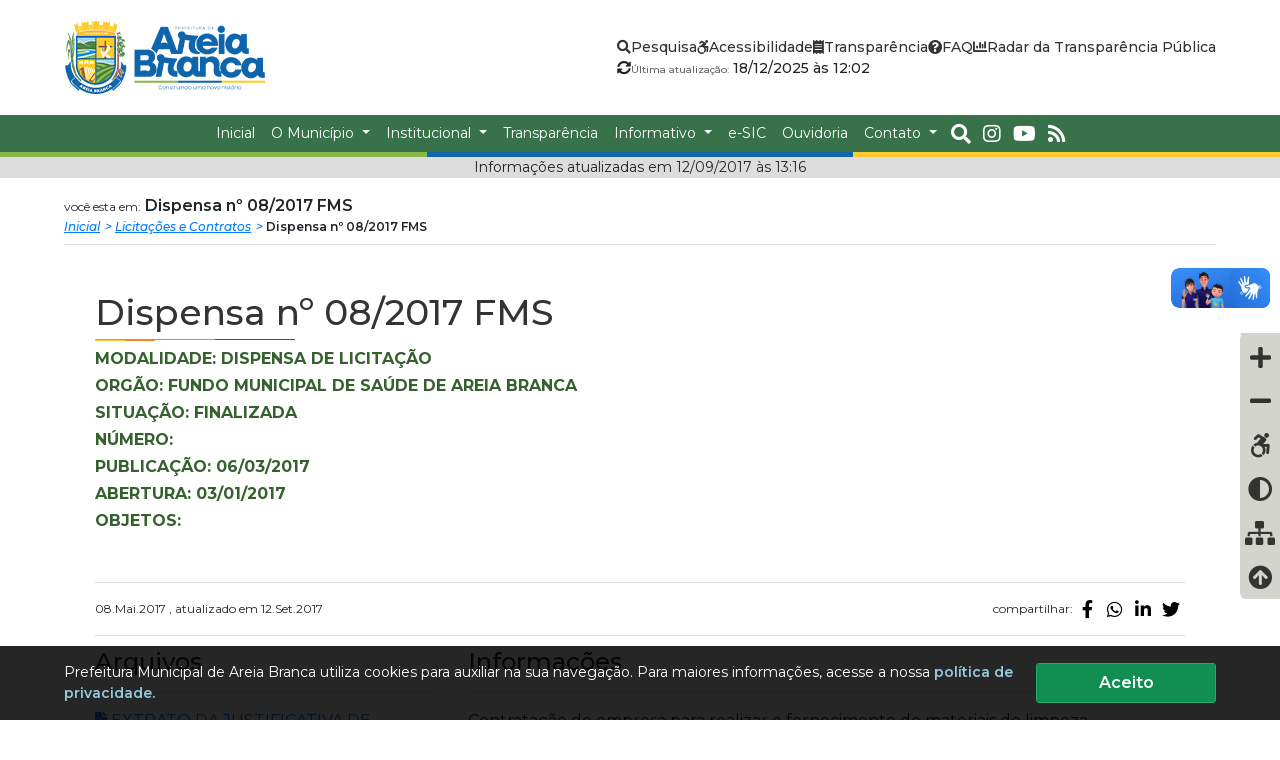

--- FILE ---
content_type: text/html; charset=UTF-8
request_url: https://areiabranca.se.gov.br/licitacao/dispensa-no-08-2017-fms/22
body_size: 37999
content:
<!DOCTYPE html>
<html lang="pt-br" 	itemtype="https://schema.org/NewsArticle" itemscope>
<head prefix="og: //ogp.me/ns#">
    <meta charset="UTF-8">
    <!-- Google Tag Manager -->
    <script>(function (w, d, s, l, i) {
            w[l] = w[l] || [];
            w[l].push({
                'gtm.start':
                    new Date().getTime(), event: 'gtm.js'
            });
            var f = d.getElementsByTagName(s)[0],
                j = d.createElement(s), dl = l != 'dataLayer' ? '&l=' + l : '';
            j.async = true;
            j.src =
                'https://www.googletagmanager.com/gtm.js?id=' + i + dl;
            f.parentNode.insertBefore(j, f);
        })(window, document, 'script', 'dataLayer', 'GTM-W6MFF7C');</script>
    <!-- End Google Tag Manager -->
                <meta name="itweb-gtm" id="itweb_logo" content="https://areiabranca.se.gov.br/img/logo/logo_f5ec71580b15292034798f.png"/>
            <meta name="itweb-gtm" id="itweb_logo_google" content="https://areiabranca.se.gov.br/img/logo/google-marcacao_782784d5a4ee6a02eeefe04.jpg"/>
                <meta name="itweb-gtm" id="itweb_google_analytics_id" content="UA-40529411-4"/>
    
    
            <!-- End Google Tag Manager -->

    <meta name="viewport" content="width=device-width, initial-scale=1, shrink-to-fit=no">
    <title>	Dispensa nº 08/2017 FMS
 | Prefeitura Municipal de Areia Branca</title>
    <meta name="description"
          content="	
"/>
    <meta name="keywords" content="	Fornecimento,Material de Limpeza,Saúde
"/>

    <meta http-equiv="X-UA-Compatible" content="IE=edge">
    <meta name="robots" content="index, follow"/>
    <meta name="googlebot" content="noodp"/>

    <!--SEO CODE-->
    <link rel="shortcut icon" sizes="16x16 24x24 32x32 48x48 64x64" href="/favicon.ico">
<meta name="application-name" content="Prefeitura Municipal de Areia Branca"/>

<meta name=msapplication-config content="/browserconfig.xml">
<link rel="mask-icon" href="/favicon.png" color="#ffffff">

<meta name="msapplication-TileImage" content="/favicon-144x144.png"/>
<meta name="msapplication-TileColor" content="#000000"/>
<meta name="theme-color" content="#000000">
        		    <!-- Schema.org for Google -->
<meta name="og:type" content="article">
    <meta itemprop="name" content="Dispensa nº 08/2017 FMS">
    <meta itemprop="image" content="https://areiabranca.se.gov.br">

    <link rel="canonical" href="https://areiabranca.se.gov.br/licitacao/dispensa-no-08-2017-fms/22">
    <link rel='shortlink' href='https://areiabranca.se.gov.br/licitacao/dispensa-no-08-2017-fms/22'/>
    <link rel="alternate" hreflang="pt-br" href="https://areiabranca.se.gov.br/licitacao/dispensa-no-08-2017-fms/22">
    <meta name="msapplication-starturl" content="https://areiabranca.se.gov.br/licitacao/dispensa-no-08-2017-fms/22"/>
<!-- Open Graph general (Facebook, Pinterest & Google+) -->
    <meta property="og:site_name" content="Prefeitura Municipal de Areia Branca">
<meta property="og:locale" content="pt_BR"/>
    <meta property="og:title" content="Dispensa nº 08/2017 FMS">
    <meta property="og:url" content="https://areiabranca.se.gov.br/licitacao/dispensa-no-08-2017-fms/22">
    <meta property="og:image" content="https://areiabranca.se.gov.br">
        <!--Twitter Card Metadata-->
<meta name="twitter:card" content="summary"/>
    <meta name="twitter:url" content="https://areiabranca.se.gov.br/licitacao/dispensa-no-08-2017-fms/22"/>
    <meta name="twitter:title" content="Dispensa nº 08/2017 FMS"/>
    <meta name="twitter:image:src" content="https://areiabranca.se.gov.br"/>
        <meta property="article:tag" content="Fornecimento,Material de Limpeza,Saúde">
        <meta property="article:published_time" content="2017-05-08T10:03:51-03:00"/>
    <meta property="article:modified_time" content="2017-09-12T13:16:30-03:00"/>
        <script type="application/ld+json">
{
  "@context": "https://schema.org/",
  "@type": "Organization",
  "name": "Prefeitura Municipal de Areia Branca",  "logo": "https://areiabranca.se.gov.br/img/logo/google-marcacao_782784d5a4ee6a02eeefe04.jpg",      "contactPoint" : [
  	{
    	"@type" : "ContactPoint",
    	    	"name": "Prefeitura Municipal de Areia Branca",    	        "areaServed": "BR"
    }
  ]
  }
    </script>
    <script type="application/ld+json">
{
    "@context": "https://schema.org/",
    "@type": "NewsArticle",
        "url":"https://areiabranca.se.gov.br/licitacao/dispensa-no-08-2017-fms/22",
    "mainEntityOfPage": {
        "@type": "WebPage",
        "@id": "https://areiabranca.se.gov.br/licitacao/dispensa-no-08-2017-fms/22"
    },
            "headline": "Dispensa nº 08/2017 FMS",
                        "publisher":{
        "@type":"Organization",
        "name":"Prefeitura Municipal de Areia Branca",                "logo":{
            "@type":"ImageObject",
            "url":"https://areiabranca.se.gov.br/img/logo/google-marcacao_782784d5a4ee6a02eeefe04.jpg"
        }
            },
            "image": {
        "@type": "ImageObject",
        "width": 700,
        "height": 430        "url": "https://areiabranca.se.gov.br"
    },
            "thumbnailUrl":"https://areiabranca.se.gov.br",
        }
</script>
        <!--SEO CODE-->
                <link rel="stylesheet" type="text/css" href="/assets/lib/fontawesome/5.13.1/css/all.min.css">
        <link rel="stylesheet" type="text/css" href="/assets/lib/bootstrap/4.1.1/css/bootstrap.min.css">
        <link rel="stylesheet" type="text/css" href="/assets/lib/hovercss/hover.css">
        <link rel="stylesheet" type="text/css" href="/assets/lib/slick/slick.min.css">
        <link rel="stylesheet" type="text/css" href="/assets/lib/slick/slick-theme.min.css">
        <link rel="stylesheet" type="text/css" href="/assets/lib/lightgallery/css/lightgallery.min.css">
        <script src="/assets/lib/jquery/jquery-3.3.1.min.js"></script>
            <link rel="stylesheet" type="text/css" href="/assets/css/main.min.css?v=1747674132102">

    <link rel="preconnect" href="https://fonts.googleapis.com">
    <link rel="preconnect" href="https://fonts.gstatic.com" crossorigin>
    <link href="https://fonts.googleapis.com/css2?family=Montserrat:ital,wght@0,400;0,500;0,600;0,700;0,800;0,900;1,400;1,500;1,600;1,700;1,800;1,900&display=swap" rel="stylesheet">

        
</head>
<body>
<!-- Google Tag Manager (noscript) -->
<noscript>
    <iframe src="https://www.googletagmanager.com/ns.html?id=GTM-W6MFF7C"
            height="0" width="0" style="display:none;visibility:hidden"></iframe>
</noscript>
<!-- End Google Tag Manager (noscript) -->
    <header class="topo" id="irMenu">
	<a href="#irConteudo" style="overflow: hidden; width: 0;height: 0;position: absolute">ir conteudo</a>
	<h1 style="overflow: hidden; width: 0;height: 0;position: absolute">Prefeitura Municipal de Areia Branca</h1>
	<div class="menu-topo-container">
		<div class="menu-topo-logo">
			<a href="/" title="Prefeitura Municipal de Areia Branca">
				<img src="/img/logo/logo_f5ec71580b15292034798f.png" alt="Prefeitura Municipal de Areia Branca">
			</a>
		</div>
		<div class="menu-topo-links">
			<ul>
				<li>
					<a href="javascript:" onclick="abrirBusca()" title="Abrir Pesquisa">
						<i class="fas fa-search"></i>
						<span>Pesquisa</span>
					</a>
				</li>
				<li>
					<a href="/texto/acessibilidade/4" title="Ir para Acessibilidade">
						<i class="fab fa-accessible-icon"></i>
						<span>Acessibilidade</span>
					</a>
				</li>
				<li>
					<a href="/portal-da-transparencia" title="Ir para Portal da Transparência">
						<i class="fas fa-receipt"></i>
						<span>Transparência</span>
					</a>
				</li>
				<li>
					<a href="/pergunta/" title="Ir para Perguntas Frequentes">
						<i class="fas fa-question-circle"></i>
						<span>FAQ</span>
					</a>
				</li>
				<li>
					<a href="https://radardatransparencia.atricon.org.br/panel.html" target="_blank" title="Ir para Radar da Transparência Pública">
						<i class="fas fa-chart-bar"></i>
						<span>Radar da Transparência Pública</span>
					</a>
				</li>
			</ul>
			<div class="menu-topo-atualizado">
				<i class="fas fa-sync-alt"></i>
				<div class="info">
					<span>Última atualização:</span>
					18/12/2025 às 12:02
				</div>
			</div>
		</div>
	</div>

	<nav class="navbar navbar-expand-lg menu-topo-nav">
		<button
			class="navbar-toggler"
			type="button"
			data-toggle="collapse"
			data-target="#menuTopo"
			aria-controls="menuTopo"
			aria-expanded="false"
			aria-label="Toggle navigation">
			<i class="fas fa-bars"></i>
		</button>

		<div class="collapse navbar-collapse" id="menuTopo">
			<ul class="navbar-nav">
				<li class="nav-item">
					<a class="nav-link" href="/">
						<span>Inicial</span>
					</a>
				</li>
				<li class="nav-item dropdown">
					<a class="nav-link dropdown-toggle" href="#" id="menuDropMunicipio" role="button" data-toggle="dropdown" aria-haspopup="true" aria-expanded="false">
						O Município
					</a>
					<div class="dropdown-menu" aria-labelledby="menuDropMunicipio">
						<div class="menu-topo-nav-dropdown">
							<a href="/texto/historia-do-municipio/1" title="Ir para História do Município">
								<i class="fas fa-chevron-right"></i>
								<span>História do Município</span>
							</a>
							<a href="/texto/dados-do-municipio/2" title="Ir para Dados do Município">
								<i class="fas fa-chevron-right"></i>
								<span>Dados do Município</span>
							</a>
							<a href="/texto/simbolos-e-hinos/3" title="Ir para Símbolos e Hinos">
								<i class="fas fa-chevron-right"></i>
								<span>Símbolos e Hinos</span>
							</a>
							<a href="/turismo/" title="Ir para Atrações Turísticas">
								<i class="fas fa-chevron-right"></i>
								<span>Atrações Turísticas</span>
							</a>
							<a href="/pergunta/" title="Ir para Perguntas Frequentes">
								<i class="fas fa-chevron-right"></i>
								<span>Perguntas Frequentes</span>
							</a>
						</div>
					</div>
				</li>
				<li class="nav-item dropdown">
					<a class="nav-link dropdown-toggle" href="#" id="menuDropInstitucional" role="button" data-toggle="dropdown" aria-haspopup="true" aria-expanded="false">
						Institucional
					</a>
					<div class="dropdown-menu" aria-labelledby="menuDropInstitucional">
						<div class="menu-topo-nav-dropdown">
							<a href="/departamento/gabinete-do-prefeito" title="Ir para Gabinete do Prefeito">
								<i class="fas fa-chevron-right"></i>
								<span>Gabinete do Prefeito</span>
							</a>
							<a href="/departamento/" title="Ir para Estrutura Organizacional">
								<i class="fas fa-chevron-right"></i>
								<span>Estrutura Organizacional</span>
							</a>
							<a href="/texto/organograma-da-estrutura-organizacional/16" title="Ir para Organograma da Estrutura Organizacional">
								<i class="fas fa-chevron-right"></i>
								<span>Organograma</span>
							</a>
						</div>
					</div>
				</li>
				<li class="nav-item">
					<a class="nav-link" href="/portal-da-transparencia" title="Portal da Transparência">
						<span>Transparência</span>
					</a>
				</li>
				<li class="nav-item dropdown">
					<a class="nav-link dropdown-toggle" href="#" id="menuDropInformtivo" role="button" data-toggle="dropdown" aria-haspopup="true" aria-expanded="false">
						Informativo
					</a>
					<div class="dropdown-menu" aria-labelledby="menuDropInformtivo">
						<div class="menu-topo-nav-dropdown">
							<a href="/noticia/" title="Ir para Agência de Notícias">
								<i class="fas fa-chevron-right"></i>
								<span>Agência de Notícias</span>
							</a>
							<a href="/evento/" title="Ir para Calendário de Eventos">
								<i class="fas fa-chevron-right"></i>
								<span>Calendário de Eventos</span>
							</a>
							<a href="/concurso/" title="Ir para Concursos">
								<i class="fas fa-chevron-right"></i>
								<span>Concursos</span>
							</a>
							<a href="/turismo/" title="Ir para Turismo">
								<i class="fas fa-chevron-right"></i>
								<span>Turismo</span>
							</a>
							<a href="/pergunta/" title="Ir para Perguntas Frequentes">
								<i class="fas fa-chevron-right"></i>
								<span>FAQ / Perguntas Frequentes</span>
							</a>
							<a href="/lei" title="Ir para Leis, Decretos e Portarias">
								<i class="fas fa-chevron-right"></i>
								<span>Leis, Decretos e Portarias</span>
							</a>
							<a href="/texto/licitacoes-e-contratos/14" title="Ir para Licitações e Contratos">
								<i class="fas fa-chevron-right"></i>
								<span>Licitações e Contratos</span>
							</a>
							<a href="/relatorio" title="Ir para Relatórios">
								<i class="fas fa-chevron-right"></i>
								<span>Relatórios</span>
							</a>
							<a href="/link/" title="Ir para Links Úteis">
								<i class="fas fa-chevron-right"></i>
								<span>Links Úteis</span>
							</a>
							<a href="/video/" title="Ir para Galeria de Vídeos">
								<i class="fas fa-chevron-right"></i>
								<span>Galeria de Vídeos</span>
							</a>
							<a href="/galeria/" title="Ir para Galeria de Fotos">
								<i class="fas fa-chevron-right"></i>
								<span>Galeria de Fotos</span>
							</a>
							<a href="/antesedepois/" title="Ir para Antes e Depois">
								<i class="fas fa-chevron-right"></i>
								<span>Antes e Depois</span>
							</a>
							<a href="/downloads/" title="Ir para Downloads">
								<i class="fas fa-chevron-right"></i>
								<span>Downloads</span>
							</a>
							<a href="/pandemia/" title="Ir para Pandemia">
								<i class="fas fa-chevron-right"></i>
								<span>COVID-19</span>
							</a>
							<a href="/rss" title="Ir para RSS/FEED">
								<i class="fas fa-chevron-right"></i>
								<span>RSS/FEED</span>
							</a>
							<a href="/mapa" title="Ir para o Mapa do site">
								<i class="fas fa-chevron-right"></i>
								<span>Mapa do site</span>
							</a>
							<a href="https://radardatransparencia.atricon.org.br/panel.html" target="_blank" title="Ir para Radar da Transparência Pública">
								<i class="fas fa-chart-bar"></i>
								<span>Radar da Transparência Pública</span>
							</a>
						</div>
					</div>
				</li>
				<li class="nav-item">
					<a class="nav-link" href="/esic" title="Ir para e-SIC">
						<span>e-SIC</span>
					</a>
				</li>
				<li class="nav-item">
					<a class="nav-link" href="/ouvidoria/" title="Ir para Ouvidoria">
						<span>Ouvidoria</span>
					</a>
				</li>
				<li class="nav-item dropdown">
					<a class="nav-link dropdown-toggle" href="#" id="menuDropInformtivo" role="button" data-toggle="dropdown" aria-haspopup="true" aria-expanded="false">
						Contato
					</a>
					<div class="dropdown-menu" aria-labelledby="menuDropInformtivo">
						<div class="menu-topo-nav-dropdown">
							<a href="/contato/" title="Ir para Fale Conosco">
								<i class="fas fa-chevron-right"></i>
								<span>Fale Conosco</span>
							</a>
							<a href="/ouvidoria/" title="Ir para Ouvidoria">
								<i class="fas fa-chevron-right"></i>
								<span>Ouvidoria</span>
							</a>
							<a href="/departamento/" title="Ir para Secretarias">
								<i class="fas fa-chevron-right"></i>
								<span>Secretarias</span>
							</a>
							<a href="/informacao/servico" title="Ir para Serviços">
								<i class="fas fa-chevron-right"></i>
								<span>Serviços</span>
							</a>
							<a href="/esic" title="Ir para e-SIC">
								<i class="fas fa-envelope"></i>
								<span>e-SIC</span>
							</a>
														<a href="/ouvidoria/" title="Ir para Fale com o ouvidor">
								<i class="fab fa-whatsapp"></i>
								<span>Fale com o ouvidor</span>
							</a>
							<a href="/contato/#mapa_canvas" title="Ir para Localização">
								<i class="fas fa-map-marker-alt"></i>
								<span>Localização</span>
							</a>
															<a href="https://www.instagram.com/prefdeareiabranca/" title="Ir para Instagram">
									<i class="fab fa-instagram"></i>
									<span>Instagram</span>
								</a>
																													<a href="https://www.youtube.com/channel/UCUo39M1ZQfDfexib5ORtj4A" title="Ir para YouTube">
									<i class="fab fa-youtube"></i>
									<span>YouTube</span>
								</a>
													</div>
					</div>
				</li>
				<li>
					<div class="menu-topo-social">
						<button type="button" onclick="abrirBusca()">
							<i class="fas fa-search"></i>
						</button>
													<a target="_blank" href="https://www.instagram.com/prefdeareiabranca/" title="Ir para instagram">
								<i class="fab fa-instagram"></i>
							</a>
																									<a target="_blank" href="https://www.youtube.com/channel/UCUo39M1ZQfDfexib5ORtj4A" title="Ir para youtube">
								<i class="fab fa-youtube"></i>
							</a>
												<a href="/rss">
							<i class="fas fa-rss"></i>
						</a>
					</div>
				</li>

			</ul>
		</div>
	</nav>
</header>
<div class="linha-separador">
	<div></div>
	<div></div>
	<div></div>
	</div>
<div class="modal fade" id="modalBusca" tabindex="-1" role="dialog" aria-labelledby="modalBuscaLabel" aria-hidden="true">
	<div class="modal-dialog" role="document">
		<div class="modal-content">
			<div class="modal-body">
				<div class="modal-form-busca">
					<button type="button" class="close" data-dismiss="modal" aria-label="Close">
						<span aria-hidden="true">&times;</span>
					</button>
					<form action="/busca/">
						<h4>O que você deseja buscar?</h4>
						<div class="modal-form-busca-campos">
							<input type="text" name="q" placeholder="Estou procurando por...">
							<button type="submit">
								<i class="fas fa-search"></i>
							</button>
						</div>
					</form>
				</div>
			</div>
		</div>
	</div>
</div>
            <div class="navegacao_pagina-atualizada">Informações atualizadas em 12/09/2017 às 13:16</div>
        		    <div class="navegacao_pagina-container">
		<div class="navegacao_pagina">
			<div class="navegacao_pagina-titulo"><span>você esta em:</span> Dispensa nº 08/2017 FMS</div>
			<ul class="navegacao_pagina-nav">
				<li><a href="/">Inicial</a></li>
                                                            <li><a href="/licitacao">Licitações e Contratos</a></li>
                                                    <li>
                    Dispensa nº 08/2017 FMS                </li>
			</ul>
		</div>
	</div>

	<div class="corpo">
		<div class="container-fluid comunicacao" style="background-color: unset">
			<div class="row mb40">
				<div class="col-12">
					<h1 class="titulo-maior">Dispensa nº 08/2017 FMS</h1>
					<div class="faixa-colorida" style="height: 2px;width: 240px">
						<div class="row m-auto" style="height: inherit">
							<div class="col-6 bg-rosa"></div>
							<div class="col-4 bg-amarelo"></div>
							<div class="col-3">
								<div class="row" style="height:100%">
									<div class="col-6 bg-verde"></div>
									<div class="col-6 bg-azul"></div>
								</div>
							</div>
						</div>
					</div>
					<h2 class="titulo-menor mt-2">Modalidade: Dispensa de Licitação</h2>
					<h2 class="titulo-menor mt-2">Orgão: Fundo Municipal de Saúde de Areia Branca</h2>
					<h2 class="titulo-menor mt-2">
						Situação:
						Finalizada					</h2>
					<h2 class="titulo-menor mt-2">Número: </h2>
											<h2 class="titulo-menor mt-2">
							Publicação: 06/03/2017
						</h2>
																<h2 class="titulo-menor mt-2">
							Abertura: 03/01/2017
						</h2>
															<h2 class="titulo-menor mt-2">Objetos: </h2>
									</div>
			</div>
			<div class="row">
				<div class="col-12">
					        <div class="data-compartilhamento">
        <div class="data-compartilhamento-data">08.Mai.2017
                            , atualizado em 12.Set.2017
                    </div>
        <div class="data-compartilhamento-redes">
            <ul>
	<li class="titulo"><span>compartilhar:</span></li>
    <li class="facebook">
		<a href="https://www.facebook.com/sharer/sharer.php?u=https%3A%2F%2Fareiabranca.se.gov.br%2Flicitacao%2Fdispensa-no-08-2017-fms%2F22" target="_blank" title="Compartilhar no Facebook">
			<i class="fab fa-facebook-f"></i>
		</a>
	</li>
	<li class="whatsapp">
		<a href="https://api.whatsapp.com/send?text=https%3A%2F%2Fareiabranca.se.gov.br%2Flicitacao%2Fdispensa-no-08-2017-fms%2F22" target="_blank" title="Compartilhar no Whatsapp">
			<i class="fab fa-whatsapp"></i>
		</a>
	</li>
	<li class="linkedin">
		<a href="https://www.linkedin.com/shareArticle?mini=true&url=https%3A%2F%2Fareiabranca.se.gov.br%2Flicitacao%2Fdispensa-no-08-2017-fms%2F22" target="_blank" title="Compartilhar no Linkedin">
			<i class="fab fa-linkedin-in"></i>
		</a>
	</li>
	<li class="twitter">
		<a href="https://twitter.com/home?status=https%3A%2F%2Fareiabranca.se.gov.br%2Flicitacao%2Fdispensa-no-08-2017-fms%2F22" target="_blank" title="Compartilhar no Twitter">
			<i class="fab fa-twitter"></i>
		</a>
	</li>
	</ul>
        </div>
    </div>

				</div>
				<div class="col-12 col-lg-4">
					<h4>Arquivos</h4>
					<hr>
																		<a href="/download/08-extrato-da-justificativa-de-dispensa-n-08-2017-fms-03-01-17_5f99fa93ddd52ae0f11f2bcc.pdf" target="_blank" class="hvr-grow">
								<i class="fa far fa-file-pdf" aria-hidden="true"></i>
								EXTRATO DA JUSTIFICATIVA DE DISPENSA N 08.2017-FMS.pdf
							</a>
							<hr>
													<a href="/download/extrato-do-contrato-n-13-2017-fms-03-01-17_40c39fc0e2c558f313475a0c0.pdf" target="_blank" class="hvr-grow">
								<i class="fa far fa-file-pdf" aria-hidden="true"></i>
								EXTRATO DO CONTRATO N 13.2017-FMS.pdf
							</a>
							<hr>
															</div>
				<div class="col-12 col-lg-8">
					<h4>Informações</h4>
					<hr> <p>Contrata&ccedil;&atilde;o de empresa para&nbsp;realizar o fornecimento de materiais de limpeza para&nbsp;atender &agrave;s necessidades do Fundo<br />Municipal de Sa&uacute;de.</p>
				</div>
				<div class="col-12">
					        <div class="data-compartilhamento">
        <div class="data-compartilhamento-data">08.Mai.2017
                            , atualizado em 12.Set.2017
                    </div>
        <div class="data-compartilhamento-redes">
            <ul>
	<li class="titulo"><span>compartilhar:</span></li>
    <li class="facebook">
		<a href="https://www.facebook.com/sharer/sharer.php?u=https%3A%2F%2Fareiabranca.se.gov.br%2Flicitacao%2Fdispensa-no-08-2017-fms%2F22" target="_blank" title="Compartilhar no Facebook">
			<i class="fab fa-facebook-f"></i>
		</a>
	</li>
	<li class="whatsapp">
		<a href="https://api.whatsapp.com/send?text=https%3A%2F%2Fareiabranca.se.gov.br%2Flicitacao%2Fdispensa-no-08-2017-fms%2F22" target="_blank" title="Compartilhar no Whatsapp">
			<i class="fab fa-whatsapp"></i>
		</a>
	</li>
	<li class="linkedin">
		<a href="https://www.linkedin.com/shareArticle?mini=true&url=https%3A%2F%2Fareiabranca.se.gov.br%2Flicitacao%2Fdispensa-no-08-2017-fms%2F22" target="_blank" title="Compartilhar no Linkedin">
			<i class="fab fa-linkedin-in"></i>
		</a>
	</li>
	<li class="twitter">
		<a href="https://twitter.com/home?status=https%3A%2F%2Fareiabranca.se.gov.br%2Flicitacao%2Fdispensa-no-08-2017-fms%2F22" target="_blank" title="Compartilhar no Twitter">
			<i class="fab fa-twitter"></i>
		</a>
	</li>
	</ul>
        </div>
    </div>

				</div>
			</div>
		</div>
	</div>
    <div class="lgpd-container" id="lgpd-banner">
   <div class="lgpd-body">
        <div class="lgpd-mensagem">
            <span>Prefeitura Municipal de Areia Branca utiliza cookies para auxiliar na sua navegação. Para maiores informações, acesse a nossa <a href="/lgpd">política de privacidade.</a></span>
        </div>
        <div class="lgpd-botao">
            <button id="lgpd-banner-botao"><span>Aceito</span></button>
        </div>
   </div>
</div>    	<div class="container">
		<div class="row">
			<div class="col-8 offset-2 col-sm-6 offset-sm-3 col-md-4 offset-md-4 col-xl-4 offset-xl-4 mt20 mb20 text-center">
				<h6>Exportar dados da página</h6>
				<div class="btn-group" role="group">
					<a href="/licitacao/dispensa-no-08-2017-fms/22?export_data=json" target="_blank" class="btn btn-light">JSON</a>
					<a href="/licitacao/dispensa-no-08-2017-fms/22?export_data=xml" target="_blank" class="btn btn-light">XML</a>
				</div>
			</div>
		</div>
	</div>

<div class="container-fluid faixa-colorida" id="irRodape" style="height: 10px">
    <div class="row m-auto" style="height: inherit">
        <div class="col-4 bg-rosa"></div>
        <div class="col-4 bg-amarelo"></div>
        <div class="col-4 bg-verde"></div>
            </div>
</div>

<div class="corpo ">
    <div class="rodape container-fluid">
        <h2 class="titulo-maior text-center text-md-left">Mapa do Site</h2>
        <div class="faixa-colorida ml-auto ml-md-0 mr-auto mr-md-0 mb30" style="height: 2px;width: 240px">
            <div class="row m-auto" style="height: inherit">
                <div class="col-4 bg-rosa"></div>
                <div class="col-4 bg-amarelo"></div>
                <div class="col-4 bg-verde"></div>
                            </div>
        </div>
        <div class="row">
            <div class="col-12 col-md-6 col-lg-8">
                <div class="row">
                    <div class="col-12 col-md-6 col-lg-3">
                        <a href="/" class="link-titulo hvr-grow" title="Ir para Página Inicial">PÁGINA INICIAL</a>
                        <div class="link-titulo">O MUNICÍPIO</div>
                        <a href="/texto/historia-do-municipio/1"
                           class="link-subtitulo hvr-grow" title="Ir para História do Município">História do Município</a>
                        <a href="/texto/dados-do-municipio/2" class="link-subtitulo hvr-grow" title="Ir para Dados do Município">Dados
                            do Município</a>
                        <a href="/texto/simbolos-e-hinos/3" class="link-subtitulo hvr-grow" title="Ir para Símbolos e Hinos">Símbolos
                            e Hinos</a>
                        <a href="/turismo/" class="link-subtitulo hvr-grow" title="Ir para Atrações Turísticas">Atrações Turísticas</a>
                        <div class="link-titulo">SECRETARÍAS E DEPARTAMENTOS</div>
                        <a href="/departamento/" class="link-subtitulo hvr-grow" title="Ir para Estrutura Organizacional">Estrutura Organizacional</a>
                        <a href="/departamento/gabinete-do-prefeito" class="link-subtitulo hvr-grow" title="Ir para Gabinete do Prefeito">Gabinete do Prefeito</a>
                    </div>
                    <div class="col-12 col-md-6 col-lg-3">
                        <a href="/informacao/" class="link-titulo hvr-grow" title="Ir para Informativos">INFORMATIVOS</a>
                        <a href="/noticia/" class="link-subtitulo hvr-grow" title="Ir para Agência de Notícias">Agência de Notícias</a>
                        <a href="/evento/" class="link-subtitulo hvr-grow" title="Ir para Calendário de Eventos">Calendário de Eventos</a>
                        <a href="/concurso/" class="link-subtitulo hvr-grow" title="Ir para Concursos">Concursos</a>
                        <a href="/link/" class="link-subtitulo hvr-grow" title="Ir para Links Úteis">Links Úteis</a>
                        <a href="/video/" class="link-subtitulo hvr-grow" title="Ir para Galería de Vídeos">Galería de Vídeos</a>
                        <a href="/galeria/" class="link-subtitulo hvr-grow" title="Ir para Galería de Fotos">Galería de Fotos</a>
                        <a href="/antesedepois/" class="link-subtitulo hvr-grow" title="Ir para Antes e Depois">Antes e Depois</a>
                        <a href="/downloads/" class="link-subtitulo hvr-grow" title="Ir para Downloads">Downloads</a>
                    </div>
                    <div class="col-12 col-md-6 col-lg-3">
                        <a href="/informacao/" class="link-titulo hvr-grow" title="Ir para Transparência">TRANSPARÊNCIA</a>
                        <a href="/informacao/servico" class="link-titulo hvr-grow" title="Ir para Serviços">Serviços</a>
                        <a href="/esic" class="link-titulo hvr-grow" title="Ir para E-SIC">E-SIC</a>
                        <a href="/ouvidoria/" class="link-titulo hvr-grow" title="Ir para Ouvidoria">OUVIDORIA</a>
                        <a href="https://radardatransparencia.atricon.org.br/panel.html" target="_blank" class="link-titulo hvr-grow" title="Ir para Radar da Transparência Pública">RADAR DA TRANSPARÊNCIA PÚBLICA</a>
                        <a href="/lgpd" class="link-titulo hvr-grow" title="Ir para LGPD e Governo Digital">LGPD e Governo Digital</a>
                        <a href="/texto/politica-de-privacidade-do-portal-da-prefeitura-municipal-de-areia-branca/88" class="link-titulo hvr-grow" title="Ir para Política de Privacidade / Cookies">Política de Privacidade / Cookies</a>
                        <a href="/mapa" class="link-titulo hvr-grow" title="Ir para Mapa do site">MAPA DO SITE</a>
                    </div>
                    <div class="col-12 col-md-6 col-lg-3">
                        <a href="/contato/" class="link-titulo hvr-grow" title="Ir para Contato">CONTATO</a>
                        <a href="/contato/" class="link-subtitulo hvr-grow" title="Ir para Fale Conosco">Fale Conosco</a>
                        <a href="/ouvidoria/" class="link-subtitulo hvr-grow" title="Ir para Ouvidoria">Ouvidoria</a>
                        <a href="/ouvidoria/" class="link-subtitulo hvr-grow" title="Ir para Fale com Ouvidor">Fale com Ouvidor</a>
                                                <a href="/departamento/" class="link-subtitulo hvr-grow" title="Ir para Telefones e Endereços">Telefones e Endereços</a>
                        <a href="/pergunta/" class="link-subtitulo hvr-grow" title="Ir para FAQ / Perguntas Frequentes">FAQ / Perguntas Frequentes</a>
                        <a href="/lk/8/webmail" class="link-subtitulo hvr-grow" title="Ir para Webmail">Webmail</a>
                        <div class="box-icones">
                                                            <div class="icone hvr-grow">
                                    <a target="_blank"
                                       href="https://www.instagram.com/prefdeareiabranca/" title="Ir para Instagram">
                                        <i class="fab fa-instagram"></i>
                                    </a>
                                </div>
                                                                                                                    <div class="icone hvr-grow">
                                    <a target="_blank"
                                       href="https://www.youtube.com/channel/UCUo39M1ZQfDfexib5ORtj4A" title="Ir para Youtube">
                                        <i class="fab fa-youtube"></i>
                                    </a>
                                </div>
                                                        <div class="icone hvr-grow">
                                <a href="/contato/#mapa_canvas" title="Ir para Mapa do Site">
                                    <i class="fas fa-map-marker-alt"></i>
                                </a>
                            </div>
                            <div class="icone hvr-grow">
                                <a href="/contato/" title="Ir para Email">
                                    <i class="fas fa-envelope"></i>
                                </a>
                            </div>
                            <div class="icone hvr-grow">
                                <a href="/contato/" title="Ir para Informações">
                                    <i class="fas fa-info"></i>
                                </a>
                            </div>
                            <div class="icone hvr-grow">
                                <a href="/pergunta/" title="Ir para Perguntas Frequentes">
                                    <i class="fas fa-question"></i>
                                </a>
                            </div>
                            <div class="icone hvr-grow">
                                <a href="/rss" title="Ir para RSS">
                                    <i class="fas fa-rss"></i>
                                </a>
                            </div>
                        </div>
                    </div>
                </div>
            </div>
            <div class="col-12 col-md-6 col-lg-4 text-center">
                <img src="/img/logo/logo-rodape_235e7117356682c93667757515a9b4.png" alt="Logo Prefeitura Municipal de Areia Branca">
                <p class="link-titulo" style="margin-bottom:10px">Prefeitura Municipal de Areia Branca</p>
                <p class="link-subtitulo" style="margin-bottom: -5px">Praça Joviniano Freire de Oliveira</p>
                <p class="link-subtitulo" style="margin-bottom: 10px">CEP: 49580-000</p>
                <p class="link-subtitulo" style="margin-bottom: 10px">contato@areiabranca.se.gov.br</p>
                <p class="link-subtitulo" style="margin-bottom: 10px">(79) 9.9922-8422 (Provisório)</p>
                <p class="link-subtitulo" style="margin-bottom: 10px"></p>
                <p class="link-subtitulo" style="margin-bottom: 10px">Segunda a Sexta-feira, das 07h às 13h.</p>
            </div>
        </div>
    </div>
</div>
<footer class="footer_rodape">
    <div class="container-fluid ml-auto mr-auto">
        <div class="row">
            <div class="col-12 col-sm-12 col-md-6">
                © Copyright 2026 Prefeitura Municipal de Areia Branca | Direitos Reservados
            </div>
            <div class="col-12 col-sm-12 col-md-6 ml-auto">
                <span>Desenvolvido por:</span>
                <a href="https://itweb.net.br" target="_blank" title="Ir para ITweb Agência Digital">
                    <img src="/img/itweb.png" class="img-responsiva ml-3" alt="ITweb Agência Digital">
                </a>
                <div class="d-inline-block">
                    <span style="margin-left: 50px">Apoio:</span>
                    <a href="https://emgetis.se.gov.br" target="_blank" title="Ir para Emgetis">
                        <img src="/img/footer.png" class="img-responsiva ml-3" alt="emgetis">
                    </a>
                </div>
            </div>
        </div>
    </div>
</footer>
<div class="acessibilidade-container">
   <div vw class="enabled">
		<div vw-access-button class="active"></div>
		<div vw-plugin-wrapper>
			<div class="vw-plugin-top-wrapper"></div>
		</div>
	</div>
	<script src="https://vlibras.gov.br/app/vlibras-plugin.js"></script>
	<script>new window.VLibras.Widget('https://vlibras.gov.br/app');</script>
    <div class="acessibilidade">
        <a href="#" id="btn-abrir" style="border-top-left-radius: 6px;" title="Abrir Acessibilidade">
            <i class="fab fa-accessible-icon"></i>
        </a>
        <a href="javascript:aumentarFonte()" id="btn-mais-fonte" class="hvr-rectangle-out" style="border-top-left-radius: 6px" title="Ação Ampliar Fonte">
            <i class="fas fa-plus"></i>
            <span class="texto-acessibilidade">Ampliar Fonte</span>
        </a>
        <a href="javascript:reduzirFonte()" id="btn-menos-fonte" class="hvr-rectangle-out" style="border-top-left-radius: 6px" title="Ação Reduzir Fonte">
            <i class="fas fa-minus"></i>
            <span class="texto-acessibilidade">Reduzir Fonte</span>
        </a>
        <a href="/texto/acessibilidade/4" id="btn-acessibilidade" target="_blank" class="hvr-rectangle-out" style="border-top-left-radius: 6px" title="Ir para Acessibilidade">
            <i class="fab fa-accessible-icon"></i>
            <span class="texto-acessibilidade">Acessibilidade</span>
        </a>
        <a href="javascript:" id="btn-contraste" class="hvr-rectangle-out" title="Alterar Contraste">
            <i class="fas fa-adjust"></i>
            <span class="texto-acessibilidade">Contraste</span>
        </a>
        <a href="/mapa" id="btn-mapa" class="hvr-rectangle-out" title="Ir para Mapa do Site">
            <i class="fas fa-sitemap"></i>
            <span class="texto-acessibilidade">Mapa do Site</span>
        </a>
        <a href="javascript:" onclick="FuncAcessibilidade.sendToTop()" id="back-to-top-acessibilidade" class="hvr-rectangle-out" style="border-bottom-left-radius: 6px">
            <i class="fas fa-arrow-circle-up"></i>
            <span class="texto-acessibilidade">Voltar ao Topo</span>
        </a>
    </div>
</div>    <script src="/assets/lib/popper.js/js/popper.min.js"></script>
    <script src="/assets/lib/bootstrap/4.1.1/js/bootstrap.min.js"></script>
    <script src="/assets/lib/slick/slick.min.js"></script>
    <script src="/assets/lib/jquery/inputmask/jquery.inputmask.bundle.min.js"></script>
    <script src="/assets/lib/lightgallery/js/lightgallery-all.min.js"></script>
    <script src="/assets/lib/vue/vue.js"></script>
<script src="/assets/js/main.min.js?v=1747674132102"></script>
<script src="https://vlibras.gov.br/app/vlibras-plugin.js"></script>
<script>
    $('.single-item').slick(
        {
            infinite: true,
            dots: false,
            arrows: false,
            vertical: true,
            autoplay: true,
            autoplaySpeed: 3000,
        }
    );
    $(document).bind('keyup', function (event) {
        FuncAcessibilidade.init(event.altKey, event.which, event.key);
    });

    new window.VLibras.Widget('https://vlibras.gov.br/app');
    $(document).bind('keyup', function (event) {
        if ($('#input-busca').val() !== '') {
            $('#lupa').css('color','#90ff41');
            $('#lupa').css('background-color','#0d4e06');
        }else {
            $('#lupa').css('color','#ffffff');
            $('#lupa').css('background-color','#35612f');
        }
    });
</script>
</body>
</html>

--- FILE ---
content_type: text/css
request_url: https://areiabranca.se.gov.br/assets/css/main.min.css?v=1747674132102
body_size: 109754
content:
.img-responsiva{width:auto;max-width:100%;height:auto}.nowrap{white-space:nowrap}.no-padding-right{padding-right:0}.no-padding-left{padding-left:0}.no-padding-col{padding-right:0;padding-left:0}.mb10{margin-bottom:10px}.mb20{margin-bottom:20px}.mb30{margin-bottom:30px}.mb40{margin-bottom:40px}.mb50{margin-bottom:50px}.mb60{margin-bottom:60px}.mb70{margin-bottom:70px}.mb80{margin-bottom:80px}.mb90{margin-bottom:90px}.mb100{margin-bottom:100px}.mt10{margin-top:10px}.mt20{margin-top:20px}.mt30{margin-top:30px}.mt40{margin-top:40px}.mt50{margin-top:50px}.mt60{margin-top:60px}.mt70{margin-top:70px}.mt80{margin-top:80px}.mt90{margin-top:90px}.mt100{margin-top:100px}.mt_10{margin-top:-10px}.mt_20{margin-top:-20px}.mt_30{margin-top:-30px}.mt_40{margin-top:-40px}.mt_50{margin-top:-50px}.mt_60{margin-top:-60px}.mt_70{margin-top:-70px}.mt_80{margin-top:-80px}.mt_90{margin-top:-90px}.mt_100{margin-top:-100px}.mt_150{margin-top:-150px}.linha15{line-height:20px}.linha20{line-height:20px}.linha25{line-height:20px}.linha30{line-height:20px}.linha35{line-height:20px}.linha40{line-height:20px}@font-face{font-family:'Open Sans';font-style:normal;font-weight:300;src:local('Open Sans Light'),local('OpenSans-Light'),url(/assets/lib/font/opensans/open-sans-light-cyrillic-ext.woff2) format('woff2');unicode-range:U+0460-052F,U+20B4,U+2DE0-2DFF,U+A640-A69F}@font-face{font-family:'Open Sans';font-style:normal;font-weight:300;src:local('Open Sans Light'),local('OpenSans-Light'),url(/assets/lib/font/opensans/open-sans-light-cyrillic.woff2) format('woff2');unicode-range:U+0400-045F,U+0490-0491,U+04B0-04B1,U+2116}@font-face{font-family:'Open Sans';font-style:normal;font-weight:300;src:local('Open Sans Light'),local('OpenSans-Light'),url(/assets/lib/font/opensans/open-sans-light-greek-ext.woff2) format('woff2');unicode-range:U+1F00-1FFF}@font-face{font-family:'Open Sans';font-style:normal;font-weight:300;src:local('Open Sans Light'),local('OpenSans-Light'),url(/assets/lib/font/opensans/open-sans-light-greek.woff2) format('woff2');unicode-range:U+0370-03FF}@font-face{font-family:'Open Sans';font-style:normal;font-weight:300;src:local('Open Sans Light'),local('OpenSans-Light'),url(/assets/lib/font/opensans/open-sans-light-vietnamese.woff2) format('woff2');unicode-range:U+0102-0103,U+1EA0-1EF9,U+20AB}@font-face{font-family:'Open Sans';font-style:normal;font-weight:300;src:local('Open Sans Light'),local('OpenSans-Light'),url(/assets/lib/font/opensans/open-sans-light-latin-ext.woff2) format('woff2');unicode-range:U+0100-024F,U+1E00-1EFF,U+20A0-20AB,U+20AD-20CF,U+2C60-2C7F,U+A720-A7FF}@font-face{font-family:'Open Sans';font-style:normal;font-weight:300;src:local('Open Sans Light'),local('OpenSans-Light'),url(/assets/lib/font/opensans/open-sans-light-latin.woff2) format('woff2');unicode-range:U+0000-00FF,U+0131,U+0152-0153,U+02C6,U+02DA,U+02DC,U+2000-206F,U+2074,U+20AC,U+2212,U+2215,U+E0FF,U+EFFD,U+F000}@font-face{font-family:'Open Sans';font-style:normal;font-weight:400;src:local('Open Sans'),local('OpenSans'),url(/assets/lib/font/opensans/open-sans-regular-cyrillic-ext.woff2) format('woff2');unicode-range:U+0460-052F,U+20B4,U+2DE0-2DFF,U+A640-A69F}@font-face{font-family:'Open Sans';font-style:normal;font-weight:400;src:local('Open Sans'),local('OpenSans'),url(/assets/lib/font/opensans/open-sans-regular-cyrillic.woff2) format('woff2');unicode-range:U+0400-045F,U+0490-0491,U+04B0-04B1,U+2116}@font-face{font-family:'Open Sans';font-style:normal;font-weight:400;src:local('Open Sans'),local('OpenSans'),url(/assets/lib/font/opensans/open-sans-regular-greek-ext.woff2) format('woff2');unicode-range:U+1F00-1FFF}@font-face{font-family:'Open Sans';font-style:normal;font-weight:400;src:local('Open Sans'),local('OpenSans'),url(/assets/lib/font/opensans/open-sans-regular-greek.woff2) format('woff2');unicode-range:U+0370-03FF}@font-face{font-family:'Open Sans';font-style:normal;font-weight:400;src:local('Open Sans'),local('OpenSans'),url(/assets/lib/font/opensans/open-sans-regular-vietnamese.woff2) format('woff2');unicode-range:U+0102-0103,U+1EA0-1EF9,U+20AB}@font-face{font-family:'Open Sans';font-style:normal;font-weight:400;src:local('Open Sans'),local('OpenSans'),url(/assets/lib/font/opensans/open-sans-regular-latin-ext.woff2) format('woff2');unicode-range:U+0100-024F,U+1E00-1EFF,U+20A0-20AB,U+20AD-20CF,U+2C60-2C7F,U+A720-A7FF}@font-face{font-family:'Open Sans';font-style:normal;font-weight:400;src:local('Open Sans'),local('OpenSans'),url(/assets/lib/font/opensans/open-sans-regular-latin.woff2) format('woff2');unicode-range:U+0000-00FF,U+0131,U+0152-0153,U+02C6,U+02DA,U+02DC,U+2000-206F,U+2074,U+20AC,U+2212,U+2215,U+E0FF,U+EFFD,U+F000}@font-face{font-family:'Open Sans';font-style:normal;font-weight:600;src:local('Open Sans Semibold'),local('OpenSans-Semibold'),url(/assets/lib/font/opensans/open-sans-semibold-cyrillic-ext.woff2) format('woff2');unicode-range:U+0460-052F,U+20B4,U+2DE0-2DFF,U+A640-A69F}@font-face{font-family:'Open Sans';font-style:normal;font-weight:600;src:local('Open Sans Semibold'),local('OpenSans-Semibold'),url(/assets/lib/font/opensans/open-sans-semibold-cyrillic.woff2) format('woff2');unicode-range:U+0400-045F,U+0490-0491,U+04B0-04B1,U+2116}@font-face{font-family:'Open Sans';font-style:normal;font-weight:600;src:local('Open Sans Semibold'),local('OpenSans-Semibold'),url(/assets/lib/font/opensans/open-sans-semibold-greek-ext.woff2) format('woff2');unicode-range:U+1F00-1FFF}@font-face{font-family:'Open Sans';font-style:normal;font-weight:600;src:local('Open Sans Semibold'),local('OpenSans-Semibold'),url(/assets/lib/font/opensans/open-sans-semibold-greek.woff2) format('woff2');unicode-range:U+0370-03FF}@font-face{font-family:'Open Sans';font-style:normal;font-weight:600;src:local('Open Sans Semibold'),local('OpenSans-Semibold'),url(/assets/lib/font/opensans/open-sans-semibold-vietnamese.woff2) format('woff2');unicode-range:U+0102-0103,U+1EA0-1EF9,U+20AB}@font-face{font-family:'Open Sans';font-style:normal;font-weight:600;src:local('Open Sans Semibold'),local('OpenSans-Semibold'),url(/assets/lib/font/opensans/open-sans-semibold-latin.woff2) format('woff2');unicode-range:U+0100-024F,U+1E00-1EFF,U+20A0-20AB,U+20AD-20CF,U+2C60-2C7F,U+A720-A7FF}@font-face{font-family:'Open Sans';font-style:normal;font-weight:600;src:local('Open Sans Semibold'),local('OpenSans-Semibold'),url(/assets/lib/font/opensans/open-sans-semibold-latin.woff2) format('woff2');unicode-range:U+0000-00FF,U+0131,U+0152-0153,U+02C6,U+02DA,U+02DC,U+2000-206F,U+2074,U+20AC,U+2212,U+2215,U+E0FF,U+EFFD,U+F000}@font-face{font-family:'Open Sans';font-style:normal;font-weight:700;src:local('Open Sans Bold'),local('OpenSans-Bold'),url(/assets/lib/font/opensans/open-sans-bold-cyrillic-ext.woff2) format('woff2');unicode-range:U+0460-052F,U+20B4,U+2DE0-2DFF,U+A640-A69F}@font-face{font-family:'Open Sans';font-style:normal;font-weight:700;src:local('Open Sans Bold'),local('OpenSans-Bold'),url(/assets/lib/font/opensans/open-sans-bold-cyrillic.woff2) format('woff2');unicode-range:U+0400-045F,U+0490-0491,U+04B0-04B1,U+2116}@font-face{font-family:'Open Sans';font-style:normal;font-weight:700;src:local('Open Sans Bold'),local('OpenSans-Bold'),url(/assets/lib/font/opensans/open-sans-bold-greek-ext.woff2) format('woff2');unicode-range:U+1F00-1FFF}@font-face{font-family:'Open Sans';font-style:normal;font-weight:700;src:local('Open Sans Bold'),local('OpenSans-Bold'),url(/assets/lib/font/opensans/open-sans-bold-greek.woff2) format('woff2');unicode-range:U+0370-03FF}@font-face{font-family:'Open Sans';font-style:normal;font-weight:700;src:local('Open Sans Bold'),local('OpenSans-Bold'),url(/assets/lib/font/opensans/open-sans-bold-vietnamese.woff2) format('woff2');unicode-range:U+0102-0103,U+1EA0-1EF9,U+20AB}@font-face{font-family:'Open Sans';font-style:normal;font-weight:700;src:local('Open Sans Bold'),local('OpenSans-Bold'),url(/assets/lib/font/opensans/open-sans-bold-latin-ext.woff2) format('woff2');unicode-range:U+0100-024F,U+1E00-1EFF,U+20A0-20AB,U+20AD-20CF,U+2C60-2C7F,U+A720-A7FF}@font-face{font-family:'Open Sans';font-style:normal;font-weight:700;src:local('Open Sans Bold'),local('OpenSans-Bold'),url(/assets/lib/font/opensans/open-sans-bold-latin.woff2) format('woff2');unicode-range:U+0000-00FF,U+0131,U+0152-0153,U+02C6,U+02DA,U+02DC,U+2000-206F,U+2074,U+20AC,U+2212,U+2215,U+E0FF,U+EFFD,U+F000}@font-face{font-family:'Open Sans';font-style:normal;font-weight:800;src:local('Open Sans Extrabold'),local('OpenSans-Extrabold'),url(/assets/lib/font/opensans/open-sans-extrabold-cyrillic-ext.woff2) format('woff2');unicode-range:U+0460-052F,U+20B4,U+2DE0-2DFF,U+A640-A69F}@font-face{font-family:'Open Sans';font-style:normal;font-weight:800;src:local('Open Sans Extrabold'),local('OpenSans-Extrabold'),url(/assets/lib/font/opensans/open-sans-extrabold-cyrillic.woff2) format('woff2');unicode-range:U+0400-045F,U+0490-0491,U+04B0-04B1,U+2116}@font-face{font-family:'Open Sans';font-style:normal;font-weight:800;src:local('Open Sans Extrabold'),local('OpenSans-Extrabold'),url(/assets/lib/font/opensans/open-sans-extrabold-greek-ext.woff2) format('woff2');unicode-range:U+1F00-1FFF}@font-face{font-family:'Open Sans';font-style:normal;font-weight:800;src:local('Open Sans Extrabold'),local('OpenSans-Extrabold'),url(/assets/lib/font/opensans/open-sans-extrabold-greek.woff2) format('woff2');unicode-range:U+0370-03FF}@font-face{font-family:'Open Sans';font-style:normal;font-weight:800;src:local('Open Sans Extrabold'),local('OpenSans-Extrabold'),url(/assets/lib/font/opensans/open-sans-extrabold-vietnamese.woff2) format('woff2');unicode-range:U+0102-0103,U+1EA0-1EF9,U+20AB}@font-face{font-family:'Open Sans';font-style:normal;font-weight:800;src:local('Open Sans Extrabold'),local('OpenSans-Extrabold'),url(/assets/lib/font/opensans/open-sans-extrabold-latin-ext.woff2) format('woff2');unicode-range:U+0100-024F,U+1E00-1EFF,U+20A0-20AB,U+20AD-20CF,U+2C60-2C7F,U+A720-A7FF}@font-face{font-family:'Open Sans';font-style:normal;font-weight:800;src:local('Open Sans Extrabold'),local('OpenSans-Extrabold'),url(/assets/lib/font/opensans/open-sans-extrabold-latin.woff2) format('woff2');unicode-range:U+0000-00FF,U+0131,U+0152-0153,U+02C6,U+02DA,U+02DC,U+2000-206F,U+2074,U+20AC,U+2212,U+2215,U+E0FF,U+EFFD,U+F000}@font-face{font-family:Roboto;src:local(Roboto Thin),url(/assets/lib/font/roboto/Roboto-Thin.eot);src:url(/assets/lib/font/roboto/Roboto-Thin.eot?#iefix) format("embedded-opentype"),url(/assets/lib/font/roboto/Roboto-Thin.woff2) format("woff2"),url(/assets/lib/font/roboto/Roboto-Thin.woff) format("woff"),url(/assets/lib/font/roboto/Roboto-Thin.ttf) format("truetype");font-weight:200}@font-face{font-family:Roboto;src:local(Roboto Light),url(/assets/lib/font/roboto/Roboto-Light.eot);src:url(/assets/lib/font/roboto/Roboto-Light.eot?#iefix) format("embedded-opentype"),url(/assets/lib/font/roboto/Roboto-Light.woff2) format("woff2"),url(/assets/lib/font/roboto/Roboto-Light.woff) format("woff"),url(/assets/lib/font/roboto/Roboto-Light.ttf) format("truetype");font-weight:300}@font-face{font-family:Roboto;src:local(Roboto Regular),url(/assets/lib/font/roboto/Roboto-Regular.eot);src:url(/assets/lib/font/roboto/Roboto-Regular.eot?#iefix) format("embedded-opentype"),url(/assets/lib/font/roboto/Roboto-Regular.woff2) format("woff2"),url(/assets/lib/font/roboto/Roboto-Regular.woff) format("woff"),url(/assets/lib/font/roboto/Roboto-Regular.ttf) format("truetype");font-weight:400}@font-face{font-family:Roboto;src:url(/assets/lib/font/roboto/Roboto-Medium.eot);src:url(/assets/lib/font/roboto/Roboto-Medium.eot?#iefix) format("embedded-opentype"),url(/assets/lib/font/roboto/Roboto-Medium.woff2) format("woff2"),url(/assets/lib/font/roboto/Roboto-Medium.woff) format("woff"),url(/assets/lib/font/roboto/Roboto-Medium.ttf) format("truetype");font-weight:500}@font-face{font-family:Roboto;src:url(/assets/lib/font/roboto/Roboto-Bold.eot);src:url(/assets/lib/font/roboto/Roboto-Bold.eot?#iefix) format("embedded-opentype"),url(/assets/lib/font/roboto/Roboto-Bold.woff2) format("woff2"),url(/assets/lib/font/roboto/Roboto-Bold.woff) format("woff"),url(/assets/lib/font/roboto/Roboto-Bold.ttf) format("truetype");font-weight:700}.lh-15{line-height:15px}.lh-20{line-height:20px}.lh-25{line-height:25px}.lh-30{line-height:30px}.lh-35{line-height:35px}.lh-35{line-height:40px}@font-face{font-family:Montserrat;font-style:italic;font-weight:100;font-display:swap;src:local('Montserrat Thin Italic'),local('Montserrat-ThinItalic'),url(/assets/lib/font/montserrat/v14/JTUOjIg1_i6t8kCHKm459WxZqh7p29NNpQ.woff2) format('woff2');unicode-range:U+0460-052F,U+1C80-1C88,U+20B4,U+2DE0-2DFF,U+A640-A69F,U+FE2E-FE2F}@font-face{font-family:Montserrat;font-style:italic;font-weight:100;font-display:swap;src:local('Montserrat Thin Italic'),local('Montserrat-ThinItalic'),url(/assets/lib/font/montserrat/v14/JTUOjIg1_i6t8kCHKm459WxZqh7g29NNpQ.woff2) format('woff2');unicode-range:U+0400-045F,U+0490-0491,U+04B0-04B1,U+2116}@font-face{font-family:Montserrat;font-style:italic;font-weight:100;font-display:swap;src:local('Montserrat Thin Italic'),local('Montserrat-ThinItalic'),url(/assets/lib/font/montserrat/v14/JTUOjIg1_i6t8kCHKm459WxZqh7r29NNpQ.woff2) format('woff2');unicode-range:U+0102-0103,U+0110-0111,U+0128-0129,U+0168-0169,U+01A0-01A1,U+01AF-01B0,U+1EA0-1EF9,U+20AB}@font-face{font-family:Montserrat;font-style:italic;font-weight:100;font-display:swap;src:local('Montserrat Thin Italic'),local('Montserrat-ThinItalic'),url(/assets/lib/font/montserrat/v14/JTUOjIg1_i6t8kCHKm459WxZqh7q29NNpQ.woff2) format('woff2');unicode-range:U+0100-024F,U+0259,U+1E00-1EFF,U+2020,U+20A0-20AB,U+20AD-20CF,U+2113,U+2C60-2C7F,U+A720-A7FF}@font-face{font-family:Montserrat;font-style:italic;font-weight:100;font-display:swap;src:local('Montserrat Thin Italic'),local('Montserrat-ThinItalic'),url(/assets/lib/font/montserrat/v14/JTUOjIg1_i6t8kCHKm459WxZqh7k29M.woff2) format('woff2');unicode-range:U+0000-00FF,U+0131,U+0152-0153,U+02BB-02BC,U+02C6,U+02DA,U+02DC,U+2000-206F,U+2074,U+20AC,U+2122,U+2191,U+2193,U+2212,U+2215,U+FEFF,U+FFFD}@font-face{font-family:Montserrat;font-style:italic;font-weight:200;font-display:swap;src:local('Montserrat ExtraLight Italic'),local('Montserrat-ExtraLightItalic'),url(/assets/lib/font/montserrat/v14/JTUPjIg1_i6t8kCHKm459WxZBg_z8fZwnCo.woff2) format('woff2');unicode-range:U+0460-052F,U+1C80-1C88,U+20B4,U+2DE0-2DFF,U+A640-A69F,U+FE2E-FE2F}@font-face{font-family:Montserrat;font-style:italic;font-weight:200;font-display:swap;src:local('Montserrat ExtraLight Italic'),local('Montserrat-ExtraLightItalic'),url(/assets/lib/font/montserrat/v14/JTUPjIg1_i6t8kCHKm459WxZBg_z-PZwnCo.woff2) format('woff2');unicode-range:U+0400-045F,U+0490-0491,U+04B0-04B1,U+2116}@font-face{font-family:Montserrat;font-style:italic;font-weight:200;font-display:swap;src:local('Montserrat ExtraLight Italic'),local('Montserrat-ExtraLightItalic'),url(/assets/lib/font/montserrat/v14/JTUPjIg1_i6t8kCHKm459WxZBg_z8_ZwnCo.woff2) format('woff2');unicode-range:U+0102-0103,U+0110-0111,U+0128-0129,U+0168-0169,U+01A0-01A1,U+01AF-01B0,U+1EA0-1EF9,U+20AB}@font-face{font-family:Montserrat;font-style:italic;font-weight:200;font-display:swap;src:local('Montserrat ExtraLight Italic'),local('Montserrat-ExtraLightItalic'),url(/assets/lib/font/montserrat/v14/JTUPjIg1_i6t8kCHKm459WxZBg_z8vZwnCo.woff2) format('woff2');unicode-range:U+0100-024F,U+0259,U+1E00-1EFF,U+2020,U+20A0-20AB,U+20AD-20CF,U+2113,U+2C60-2C7F,U+A720-A7FF}@font-face{font-family:Montserrat;font-style:italic;font-weight:200;font-display:swap;src:local('Montserrat ExtraLight Italic'),local('Montserrat-ExtraLightItalic'),url(/assets/lib/font/montserrat/v14/JTUPjIg1_i6t8kCHKm459WxZBg_z_PZw.woff2) format('woff2');unicode-range:U+0000-00FF,U+0131,U+0152-0153,U+02BB-02BC,U+02C6,U+02DA,U+02DC,U+2000-206F,U+2074,U+20AC,U+2122,U+2191,U+2193,U+2212,U+2215,U+FEFF,U+FFFD}@font-face{font-family:Montserrat;font-style:italic;font-weight:300;font-display:swap;src:local('Montserrat Light Italic'),local('Montserrat-LightItalic'),url(/assets/lib/font/montserrat/v14/JTUPjIg1_i6t8kCHKm459WxZYgzz8fZwnCo.woff2) format('woff2');unicode-range:U+0460-052F,U+1C80-1C88,U+20B4,U+2DE0-2DFF,U+A640-A69F,U+FE2E-FE2F}@font-face{font-family:Montserrat;font-style:italic;font-weight:300;font-display:swap;src:local('Montserrat Light Italic'),local('Montserrat-LightItalic'),url(/assets/lib/font/montserrat/v14/JTUPjIg1_i6t8kCHKm459WxZYgzz-PZwnCo.woff2) format('woff2');unicode-range:U+0400-045F,U+0490-0491,U+04B0-04B1,U+2116}@font-face{font-family:Montserrat;font-style:italic;font-weight:300;font-display:swap;src:local('Montserrat Light Italic'),local('Montserrat-LightItalic'),url(/assets/lib/font/montserrat/v14/JTUPjIg1_i6t8kCHKm459WxZYgzz8_ZwnCo.woff2) format('woff2');unicode-range:U+0102-0103,U+0110-0111,U+0128-0129,U+0168-0169,U+01A0-01A1,U+01AF-01B0,U+1EA0-1EF9,U+20AB}@font-face{font-family:Montserrat;font-style:italic;font-weight:300;font-display:swap;src:local('Montserrat Light Italic'),local('Montserrat-LightItalic'),url(/assets/lib/font/montserrat/v14/JTUPjIg1_i6t8kCHKm459WxZYgzz8vZwnCo.woff2) format('woff2');unicode-range:U+0100-024F,U+0259,U+1E00-1EFF,U+2020,U+20A0-20AB,U+20AD-20CF,U+2113,U+2C60-2C7F,U+A720-A7FF}@font-face{font-family:Montserrat;font-style:italic;font-weight:300;font-display:swap;src:local('Montserrat Light Italic'),local('Montserrat-LightItalic'),url(/assets/lib/font/montserrat/v14/JTUPjIg1_i6t8kCHKm459WxZYgzz_PZw.woff2) format('woff2');unicode-range:U+0000-00FF,U+0131,U+0152-0153,U+02BB-02BC,U+02C6,U+02DA,U+02DC,U+2000-206F,U+2074,U+20AC,U+2122,U+2191,U+2193,U+2212,U+2215,U+FEFF,U+FFFD}@font-face{font-family:Montserrat;font-style:italic;font-weight:400;font-display:swap;src:local('Montserrat Italic'),local('Montserrat-Italic'),url(/assets/lib/font/montserrat/v14/JTUQjIg1_i6t8kCHKm459WxRxC7mw9c.woff2) format('woff2');unicode-range:U+0460-052F,U+1C80-1C88,U+20B4,U+2DE0-2DFF,U+A640-A69F,U+FE2E-FE2F}@font-face{font-family:Montserrat;font-style:italic;font-weight:400;font-display:swap;src:local('Montserrat Italic'),local('Montserrat-Italic'),url(/assets/lib/font/montserrat/v14/JTUQjIg1_i6t8kCHKm459WxRzS7mw9c.woff2) format('woff2');unicode-range:U+0400-045F,U+0490-0491,U+04B0-04B1,U+2116}@font-face{font-family:Montserrat;font-style:italic;font-weight:400;font-display:swap;src:local('Montserrat Italic'),local('Montserrat-Italic'),url(/assets/lib/font/montserrat/v14/JTUQjIg1_i6t8kCHKm459WxRxi7mw9c.woff2) format('woff2');unicode-range:U+0102-0103,U+0110-0111,U+0128-0129,U+0168-0169,U+01A0-01A1,U+01AF-01B0,U+1EA0-1EF9,U+20AB}@font-face{font-family:Montserrat;font-style:italic;font-weight:400;font-display:swap;src:local('Montserrat Italic'),local('Montserrat-Italic'),url(/assets/lib/font/montserrat/v14/JTUQjIg1_i6t8kCHKm459WxRxy7mw9c.woff2) format('woff2');unicode-range:U+0100-024F,U+0259,U+1E00-1EFF,U+2020,U+20A0-20AB,U+20AD-20CF,U+2113,U+2C60-2C7F,U+A720-A7FF}@font-face{font-family:Montserrat;font-style:italic;font-weight:400;font-display:swap;src:local('Montserrat Italic'),local('Montserrat-Italic'),url(/assets/lib/font/montserrat/v14/JTUQjIg1_i6t8kCHKm459WxRyS7m.woff2) format('woff2');unicode-range:U+0000-00FF,U+0131,U+0152-0153,U+02BB-02BC,U+02C6,U+02DA,U+02DC,U+2000-206F,U+2074,U+20AC,U+2122,U+2191,U+2193,U+2212,U+2215,U+FEFF,U+FFFD}@font-face{font-family:Montserrat;font-style:italic;font-weight:500;font-display:swap;src:local('Montserrat Medium Italic'),local('Montserrat-MediumItalic'),url(/assets/lib/font/montserrat/v14/JTUPjIg1_i6t8kCHKm459WxZOg3z8fZwnCo.woff2) format('woff2');unicode-range:U+0460-052F,U+1C80-1C88,U+20B4,U+2DE0-2DFF,U+A640-A69F,U+FE2E-FE2F}@font-face{font-family:Montserrat;font-style:italic;font-weight:500;font-display:swap;src:local('Montserrat Medium Italic'),local('Montserrat-MediumItalic'),url(/assets/lib/font/montserrat/v14/JTUPjIg1_i6t8kCHKm459WxZOg3z-PZwnCo.woff2) format('woff2');unicode-range:U+0400-045F,U+0490-0491,U+04B0-04B1,U+2116}@font-face{font-family:Montserrat;font-style:italic;font-weight:500;font-display:swap;src:local('Montserrat Medium Italic'),local('Montserrat-MediumItalic'),url(/assets/lib/font/montserrat/v14/JTUPjIg1_i6t8kCHKm459WxZOg3z8_ZwnCo.woff2) format('woff2');unicode-range:U+0102-0103,U+0110-0111,U+0128-0129,U+0168-0169,U+01A0-01A1,U+01AF-01B0,U+1EA0-1EF9,U+20AB}@font-face{font-family:Montserrat;font-style:italic;font-weight:500;font-display:swap;src:local('Montserrat Medium Italic'),local('Montserrat-MediumItalic'),url(/assets/lib/font/montserrat/v14/JTUPjIg1_i6t8kCHKm459WxZOg3z8vZwnCo.woff2) format('woff2');unicode-range:U+0100-024F,U+0259,U+1E00-1EFF,U+2020,U+20A0-20AB,U+20AD-20CF,U+2113,U+2C60-2C7F,U+A720-A7FF}@font-face{font-family:Montserrat;font-style:italic;font-weight:500;font-display:swap;src:local('Montserrat Medium Italic'),local('Montserrat-MediumItalic'),url(/assets/lib/font/montserrat/v14/JTUPjIg1_i6t8kCHKm459WxZOg3z_PZw.woff2) format('woff2');unicode-range:U+0000-00FF,U+0131,U+0152-0153,U+02BB-02BC,U+02C6,U+02DA,U+02DC,U+2000-206F,U+2074,U+20AC,U+2122,U+2191,U+2193,U+2212,U+2215,U+FEFF,U+FFFD}@font-face{font-family:Montserrat;font-style:italic;font-weight:600;font-display:swap;src:local('Montserrat SemiBold Italic'),local('Montserrat-SemiBoldItalic'),url(/assets/lib/font/montserrat/v14/JTUPjIg1_i6t8kCHKm459WxZFgrz8fZwnCo.woff2) format('woff2');unicode-range:U+0460-052F,U+1C80-1C88,U+20B4,U+2DE0-2DFF,U+A640-A69F,U+FE2E-FE2F}@font-face{font-family:Montserrat;font-style:italic;font-weight:600;font-display:swap;src:local('Montserrat SemiBold Italic'),local('Montserrat-SemiBoldItalic'),url(/assets/lib/font/montserrat/v14/JTUPjIg1_i6t8kCHKm459WxZFgrz-PZwnCo.woff2) format('woff2');unicode-range:U+0400-045F,U+0490-0491,U+04B0-04B1,U+2116}@font-face{font-family:Montserrat;font-style:italic;font-weight:600;font-display:swap;src:local('Montserrat SemiBold Italic'),local('Montserrat-SemiBoldItalic'),url(/assets/lib/font/montserrat/v14/JTUPjIg1_i6t8kCHKm459WxZFgrz8_ZwnCo.woff2) format('woff2');unicode-range:U+0102-0103,U+0110-0111,U+0128-0129,U+0168-0169,U+01A0-01A1,U+01AF-01B0,U+1EA0-1EF9,U+20AB}@font-face{font-family:Montserrat;font-style:italic;font-weight:600;font-display:swap;src:local('Montserrat SemiBold Italic'),local('Montserrat-SemiBoldItalic'),url(/assets/lib/font/montserrat/v14/JTUPjIg1_i6t8kCHKm459WxZFgrz8vZwnCo.woff2) format('woff2');unicode-range:U+0100-024F,U+0259,U+1E00-1EFF,U+2020,U+20A0-20AB,U+20AD-20CF,U+2113,U+2C60-2C7F,U+A720-A7FF}@font-face{font-family:Montserrat;font-style:italic;font-weight:600;font-display:swap;src:local('Montserrat SemiBold Italic'),local('Montserrat-SemiBoldItalic'),url(/assets/lib/font/montserrat/v14/JTUPjIg1_i6t8kCHKm459WxZFgrz_PZw.woff2) format('woff2');unicode-range:U+0000-00FF,U+0131,U+0152-0153,U+02BB-02BC,U+02C6,U+02DA,U+02DC,U+2000-206F,U+2074,U+20AC,U+2122,U+2191,U+2193,U+2212,U+2215,U+FEFF,U+FFFD}@font-face{font-family:Montserrat;font-style:italic;font-weight:700;font-display:swap;src:local('Montserrat Bold Italic'),local('Montserrat-BoldItalic'),url(/assets/lib/font/montserrat/v14/JTUPjIg1_i6t8kCHKm459WxZcgvz8fZwnCo.woff2) format('woff2');unicode-range:U+0460-052F,U+1C80-1C88,U+20B4,U+2DE0-2DFF,U+A640-A69F,U+FE2E-FE2F}@font-face{font-family:Montserrat;font-style:italic;font-weight:700;font-display:swap;src:local('Montserrat Bold Italic'),local('Montserrat-BoldItalic'),url(/assets/lib/font/montserrat/v14/JTUPjIg1_i6t8kCHKm459WxZcgvz-PZwnCo.woff2) format('woff2');unicode-range:U+0400-045F,U+0490-0491,U+04B0-04B1,U+2116}@font-face{font-family:Montserrat;font-style:italic;font-weight:700;font-display:swap;src:local('Montserrat Bold Italic'),local('Montserrat-BoldItalic'),url(/assets/lib/font/montserrat/v14/JTUPjIg1_i6t8kCHKm459WxZcgvz8_ZwnCo.woff2) format('woff2');unicode-range:U+0102-0103,U+0110-0111,U+0128-0129,U+0168-0169,U+01A0-01A1,U+01AF-01B0,U+1EA0-1EF9,U+20AB}@font-face{font-family:Montserrat;font-style:italic;font-weight:700;font-display:swap;src:local('Montserrat Bold Italic'),local('Montserrat-BoldItalic'),url(/assets/lib/font/montserrat/v14/JTUPjIg1_i6t8kCHKm459WxZcgvz8vZwnCo.woff2) format('woff2');unicode-range:U+0100-024F,U+0259,U+1E00-1EFF,U+2020,U+20A0-20AB,U+20AD-20CF,U+2113,U+2C60-2C7F,U+A720-A7FF}@font-face{font-family:Montserrat;font-style:italic;font-weight:700;font-display:swap;src:local('Montserrat Bold Italic'),local('Montserrat-BoldItalic'),url(/assets/lib/font/montserrat/v14/JTUPjIg1_i6t8kCHKm459WxZcgvz_PZw.woff2) format('woff2');unicode-range:U+0000-00FF,U+0131,U+0152-0153,U+02BB-02BC,U+02C6,U+02DA,U+02DC,U+2000-206F,U+2074,U+20AC,U+2122,U+2191,U+2193,U+2212,U+2215,U+FEFF,U+FFFD}@font-face{font-family:Montserrat;font-style:italic;font-weight:800;font-display:swap;src:local('Montserrat ExtraBold Italic'),local('Montserrat-ExtraBoldItalic'),url(/assets/lib/font/montserrat/v14/JTUPjIg1_i6t8kCHKm459WxZbgjz8fZwnCo.woff2) format('woff2');unicode-range:U+0460-052F,U+1C80-1C88,U+20B4,U+2DE0-2DFF,U+A640-A69F,U+FE2E-FE2F}@font-face{font-family:Montserrat;font-style:italic;font-weight:800;font-display:swap;src:local('Montserrat ExtraBold Italic'),local('Montserrat-ExtraBoldItalic'),url(/assets/lib/font/montserrat/v14/JTUPjIg1_i6t8kCHKm459WxZbgjz-PZwnCo.woff2) format('woff2');unicode-range:U+0400-045F,U+0490-0491,U+04B0-04B1,U+2116}@font-face{font-family:Montserrat;font-style:italic;font-weight:800;font-display:swap;src:local('Montserrat ExtraBold Italic'),local('Montserrat-ExtraBoldItalic'),url(/assets/lib/font/montserrat/v14/JTUPjIg1_i6t8kCHKm459WxZbgjz8_ZwnCo.woff2) format('woff2');unicode-range:U+0102-0103,U+0110-0111,U+0128-0129,U+0168-0169,U+01A0-01A1,U+01AF-01B0,U+1EA0-1EF9,U+20AB}@font-face{font-family:Montserrat;font-style:italic;font-weight:800;font-display:swap;src:local('Montserrat ExtraBold Italic'),local('Montserrat-ExtraBoldItalic'),url(/assets/lib/font/montserrat/v14/JTUPjIg1_i6t8kCHKm459WxZbgjz8vZwnCo.woff2) format('woff2');unicode-range:U+0100-024F,U+0259,U+1E00-1EFF,U+2020,U+20A0-20AB,U+20AD-20CF,U+2113,U+2C60-2C7F,U+A720-A7FF}@font-face{font-family:Montserrat;font-style:italic;font-weight:800;font-display:swap;src:local('Montserrat ExtraBold Italic'),local('Montserrat-ExtraBoldItalic'),url(/assets/lib/font/montserrat/v14/JTUPjIg1_i6t8kCHKm459WxZbgjz_PZw.woff2) format('woff2');unicode-range:U+0000-00FF,U+0131,U+0152-0153,U+02BB-02BC,U+02C6,U+02DA,U+02DC,U+2000-206F,U+2074,U+20AC,U+2122,U+2191,U+2193,U+2212,U+2215,U+FEFF,U+FFFD}@font-face{font-family:Montserrat;font-style:italic;font-weight:900;font-display:swap;src:local('Montserrat #000 Italic'),local('Montserrat-BlackItalic'),url(/assets/lib/font/montserrat/v14/JTUPjIg1_i6t8kCHKm459WxZSgnz8fZwnCo.woff2) format('woff2');unicode-range:U+0460-052F,U+1C80-1C88,U+20B4,U+2DE0-2DFF,U+A640-A69F,U+FE2E-FE2F}@font-face{font-family:Montserrat;font-style:italic;font-weight:900;font-display:swap;src:local('Montserrat #000 Italic'),local('Montserrat-BlackItalic'),url(/assets/lib/font/montserrat/v14/JTUPjIg1_i6t8kCHKm459WxZSgnz-PZwnCo.woff2) format('woff2');unicode-range:U+0400-045F,U+0490-0491,U+04B0-04B1,U+2116}@font-face{font-family:Montserrat;font-style:italic;font-weight:900;font-display:swap;src:local('Montserrat #000 Italic'),local('Montserrat-BlackItalic'),url(/assets/lib/font/montserrat/v14/JTUPjIg1_i6t8kCHKm459WxZSgnz8_ZwnCo.woff2) format('woff2');unicode-range:U+0102-0103,U+0110-0111,U+0128-0129,U+0168-0169,U+01A0-01A1,U+01AF-01B0,U+1EA0-1EF9,U+20AB}@font-face{font-family:Montserrat;font-style:italic;font-weight:900;font-display:swap;src:local('Montserrat #000 Italic'),local('Montserrat-BlackItalic'),url(/assets/lib/font/montserrat/v14/JTUPjIg1_i6t8kCHKm459WxZSgnz8vZwnCo.woff2) format('woff2');unicode-range:U+0100-024F,U+0259,U+1E00-1EFF,U+2020,U+20A0-20AB,U+20AD-20CF,U+2113,U+2C60-2C7F,U+A720-A7FF}@font-face{font-family:Montserrat;font-style:italic;font-weight:900;font-display:swap;src:local('Montserrat #000 Italic'),local('Montserrat-BlackItalic'),url(/assets/lib/font/montserrat/v14/JTUPjIg1_i6t8kCHKm459WxZSgnz_PZw.woff2) format('woff2');unicode-range:U+0000-00FF,U+0131,U+0152-0153,U+02BB-02BC,U+02C6,U+02DA,U+02DC,U+2000-206F,U+2074,U+20AC,U+2122,U+2191,U+2193,U+2212,U+2215,U+FEFF,U+FFFD}@font-face{font-family:Montserrat;font-style:normal;font-weight:100;font-display:swap;src:local('Montserrat Thin'),local('Montserrat-Thin'),url(/assets/lib/font/montserrat/v14/JTUQjIg1_i6t8kCHKm45_QpRxC7mw9c.woff2) format('woff2');unicode-range:U+0460-052F,U+1C80-1C88,U+20B4,U+2DE0-2DFF,U+A640-A69F,U+FE2E-FE2F}@font-face{font-family:Montserrat;font-style:normal;font-weight:100;font-display:swap;src:local('Montserrat Thin'),local('Montserrat-Thin'),url(/assets/lib/font/montserrat/v14/JTUQjIg1_i6t8kCHKm45_QpRzS7mw9c.woff2) format('woff2');unicode-range:U+0400-045F,U+0490-0491,U+04B0-04B1,U+2116}@font-face{font-family:Montserrat;font-style:normal;font-weight:100;font-display:swap;src:local('Montserrat Thin'),local('Montserrat-Thin'),url(/assets/lib/font/montserrat/v14/JTUQjIg1_i6t8kCHKm45_QpRxi7mw9c.woff2) format('woff2');unicode-range:U+0102-0103,U+0110-0111,U+0128-0129,U+0168-0169,U+01A0-01A1,U+01AF-01B0,U+1EA0-1EF9,U+20AB}@font-face{font-family:Montserrat;font-style:normal;font-weight:100;font-display:swap;src:local('Montserrat Thin'),local('Montserrat-Thin'),url(/assets/lib/font/montserrat/v14/JTUQjIg1_i6t8kCHKm45_QpRxy7mw9c.woff2) format('woff2');unicode-range:U+0100-024F,U+0259,U+1E00-1EFF,U+2020,U+20A0-20AB,U+20AD-20CF,U+2113,U+2C60-2C7F,U+A720-A7FF}@font-face{font-family:Montserrat;font-style:normal;font-weight:100;font-display:swap;src:local('Montserrat Thin'),local('Montserrat-Thin'),url(/assets/lib/font/montserrat/v14/JTUQjIg1_i6t8kCHKm45_QpRyS7m.woff2) format('woff2');unicode-range:U+0000-00FF,U+0131,U+0152-0153,U+02BB-02BC,U+02C6,U+02DA,U+02DC,U+2000-206F,U+2074,U+20AC,U+2122,U+2191,U+2193,U+2212,U+2215,U+FEFF,U+FFFD}@font-face{font-family:Montserrat;font-style:normal;font-weight:200;font-display:swap;src:local('Montserrat ExtraLight'),local('Montserrat-ExtraLight'),url(/assets/lib/font/montserrat/v14/JTURjIg1_i6t8kCHKm45_aZA3gTD_u50.woff2) format('woff2');unicode-range:U+0460-052F,U+1C80-1C88,U+20B4,U+2DE0-2DFF,U+A640-A69F,U+FE2E-FE2F}@font-face{font-family:Montserrat;font-style:normal;font-weight:200;font-display:swap;src:local('Montserrat ExtraLight'),local('Montserrat-ExtraLight'),url(/assets/lib/font/montserrat/v14/JTURjIg1_i6t8kCHKm45_aZA3g3D_u50.woff2) format('woff2');unicode-range:U+0400-045F,U+0490-0491,U+04B0-04B1,U+2116}@font-face{font-family:Montserrat;font-style:normal;font-weight:200;font-display:swap;src:local('Montserrat ExtraLight'),local('Montserrat-ExtraLight'),url(/assets/lib/font/montserrat/v14/JTURjIg1_i6t8kCHKm45_aZA3gbD_u50.woff2) format('woff2');unicode-range:U+0102-0103,U+0110-0111,U+0128-0129,U+0168-0169,U+01A0-01A1,U+01AF-01B0,U+1EA0-1EF9,U+20AB}@font-face{font-family:Montserrat;font-style:normal;font-weight:200;font-display:swap;src:local('Montserrat ExtraLight'),local('Montserrat-ExtraLight'),url(/assets/lib/font/montserrat/v14/JTURjIg1_i6t8kCHKm45_aZA3gfD_u50.woff2) format('woff2');unicode-range:U+0100-024F,U+0259,U+1E00-1EFF,U+2020,U+20A0-20AB,U+20AD-20CF,U+2113,U+2C60-2C7F,U+A720-A7FF}@font-face{font-family:Montserrat;font-style:normal;font-weight:200;font-display:swap;src:local('Montserrat ExtraLight'),local('Montserrat-ExtraLight'),url(/assets/lib/font/montserrat/v14/JTURjIg1_i6t8kCHKm45_aZA3gnD_g.woff2) format('woff2');unicode-range:U+0000-00FF,U+0131,U+0152-0153,U+02BB-02BC,U+02C6,U+02DA,U+02DC,U+2000-206F,U+2074,U+20AC,U+2122,U+2191,U+2193,U+2212,U+2215,U+FEFF,U+FFFD}@font-face{font-family:Montserrat;font-style:normal;font-weight:300;font-display:swap;src:local('Montserrat Light'),local('Montserrat-Light'),url(/assets/lib/font/montserrat/v14/JTURjIg1_i6t8kCHKm45_cJD3gTD_u50.woff2) format('woff2');unicode-range:U+0460-052F,U+1C80-1C88,U+20B4,U+2DE0-2DFF,U+A640-A69F,U+FE2E-FE2F}@font-face{font-family:Montserrat;font-style:normal;font-weight:300;font-display:swap;src:local('Montserrat Light'),local('Montserrat-Light'),url(/assets/lib/font/montserrat/v14/JTURjIg1_i6t8kCHKm45_cJD3g3D_u50.woff2) format('woff2');unicode-range:U+0400-045F,U+0490-0491,U+04B0-04B1,U+2116}@font-face{font-family:Montserrat;font-style:normal;font-weight:300;font-display:swap;src:local('Montserrat Light'),local('Montserrat-Light'),url(/assets/lib/font/montserrat/v14/JTURjIg1_i6t8kCHKm45_cJD3gbD_u50.woff2) format('woff2');unicode-range:U+0102-0103,U+0110-0111,U+0128-0129,U+0168-0169,U+01A0-01A1,U+01AF-01B0,U+1EA0-1EF9,U+20AB}@font-face{font-family:Montserrat;font-style:normal;font-weight:300;font-display:swap;src:local('Montserrat Light'),local('Montserrat-Light'),url(/assets/lib/font/montserrat/v14/JTURjIg1_i6t8kCHKm45_cJD3gfD_u50.woff2) format('woff2');unicode-range:U+0100-024F,U+0259,U+1E00-1EFF,U+2020,U+20A0-20AB,U+20AD-20CF,U+2113,U+2C60-2C7F,U+A720-A7FF}@font-face{font-family:Montserrat;font-style:normal;font-weight:300;font-display:swap;src:local('Montserrat Light'),local('Montserrat-Light'),url(/assets/lib/font/montserrat/v14/JTURjIg1_i6t8kCHKm45_cJD3gnD_g.woff2) format('woff2');unicode-range:U+0000-00FF,U+0131,U+0152-0153,U+02BB-02BC,U+02C6,U+02DA,U+02DC,U+2000-206F,U+2074,U+20AC,U+2122,U+2191,U+2193,U+2212,U+2215,U+FEFF,U+FFFD}@font-face{font-family:Montserrat;font-style:normal;font-weight:400;font-display:swap;src:local('Montserrat Regular'),local('Montserrat-Regular'),url(/assets/lib/font/montserrat/v14/JTUSjIg1_i6t8kCHKm459WRhyzbi.woff2) format('woff2');unicode-range:U+0460-052F,U+1C80-1C88,U+20B4,U+2DE0-2DFF,U+A640-A69F,U+FE2E-FE2F}@font-face{font-family:Montserrat;font-style:normal;font-weight:400;font-display:swap;src:local('Montserrat Regular'),local('Montserrat-Regular'),url(/assets/lib/font/montserrat/v14/JTUSjIg1_i6t8kCHKm459W1hyzbi.woff2) format('woff2');unicode-range:U+0400-045F,U+0490-0491,U+04B0-04B1,U+2116}@font-face{font-family:Montserrat;font-style:normal;font-weight:400;font-display:swap;src:local('Montserrat Regular'),local('Montserrat-Regular'),url(/assets/lib/font/montserrat/v14/JTUSjIg1_i6t8kCHKm459WZhyzbi.woff2) format('woff2');unicode-range:U+0102-0103,U+0110-0111,U+0128-0129,U+0168-0169,U+01A0-01A1,U+01AF-01B0,U+1EA0-1EF9,U+20AB}@font-face{font-family:Montserrat;font-style:normal;font-weight:400;font-display:swap;src:local('Montserrat Regular'),local('Montserrat-Regular'),url(/assets/lib/font/montserrat/v14/JTUSjIg1_i6t8kCHKm459Wdhyzbi.woff2) format('woff2');unicode-range:U+0100-024F,U+0259,U+1E00-1EFF,U+2020,U+20A0-20AB,U+20AD-20CF,U+2113,U+2C60-2C7F,U+A720-A7FF}@font-face{font-family:Montserrat;font-style:normal;font-weight:400;font-display:swap;src:local('Montserrat Regular'),local('Montserrat-Regular'),url(/assets/lib/font/montserrat/v14/JTUSjIg1_i6t8kCHKm459Wlhyw.woff2) format('woff2');unicode-range:U+0000-00FF,U+0131,U+0152-0153,U+02BB-02BC,U+02C6,U+02DA,U+02DC,U+2000-206F,U+2074,U+20AC,U+2122,U+2191,U+2193,U+2212,U+2215,U+FEFF,U+FFFD}@font-face{font-family:Montserrat;font-style:normal;font-weight:500;font-display:swap;src:local('Montserrat Medium'),local('Montserrat-Medium'),url(/assets/lib/font/montserrat/v14/JTURjIg1_i6t8kCHKm45_ZpC3gTD_u50.woff2) format('woff2');unicode-range:U+0460-052F,U+1C80-1C88,U+20B4,U+2DE0-2DFF,U+A640-A69F,U+FE2E-FE2F}@font-face{font-family:Montserrat;font-style:normal;font-weight:500;font-display:swap;src:local('Montserrat Medium'),local('Montserrat-Medium'),url(/assets/lib/font/montserrat/v14/JTURjIg1_i6t8kCHKm45_ZpC3g3D_u50.woff2) format('woff2');unicode-range:U+0400-045F,U+0490-0491,U+04B0-04B1,U+2116}@font-face{font-family:Montserrat;font-style:normal;font-weight:500;font-display:swap;src:local('Montserrat Medium'),local('Montserrat-Medium'),url(/assets/lib/font/montserrat/v14/JTURjIg1_i6t8kCHKm45_ZpC3gbD_u50.woff2) format('woff2');unicode-range:U+0102-0103,U+0110-0111,U+0128-0129,U+0168-0169,U+01A0-01A1,U+01AF-01B0,U+1EA0-1EF9,U+20AB}@font-face{font-family:Montserrat;font-style:normal;font-weight:500;font-display:swap;src:local('Montserrat Medium'),local('Montserrat-Medium'),url(/assets/lib/font/montserrat/v14/JTURjIg1_i6t8kCHKm45_ZpC3gfD_u50.woff2) format('woff2');unicode-range:U+0100-024F,U+0259,U+1E00-1EFF,U+2020,U+20A0-20AB,U+20AD-20CF,U+2113,U+2C60-2C7F,U+A720-A7FF}@font-face{font-family:Montserrat;font-style:normal;font-weight:500;font-display:swap;src:local('Montserrat Medium'),local('Montserrat-Medium'),url(/assets/lib/font/montserrat/v14/JTURjIg1_i6t8kCHKm45_ZpC3gnD_g.woff2) format('woff2');unicode-range:U+0000-00FF,U+0131,U+0152-0153,U+02BB-02BC,U+02C6,U+02DA,U+02DC,U+2000-206F,U+2074,U+20AC,U+2122,U+2191,U+2193,U+2212,U+2215,U+FEFF,U+FFFD}@font-face{font-family:Montserrat;font-style:normal;font-weight:600;font-display:swap;src:local('Montserrat SemiBold'),local('Montserrat-SemiBold'),url(/assets/lib/font/montserrat/v14/JTURjIg1_i6t8kCHKm45_bZF3gTD_u50.woff2) format('woff2');unicode-range:U+0460-052F,U+1C80-1C88,U+20B4,U+2DE0-2DFF,U+A640-A69F,U+FE2E-FE2F}@font-face{font-family:Montserrat;font-style:normal;font-weight:600;font-display:swap;src:local('Montserrat SemiBold'),local('Montserrat-SemiBold'),url(/assets/lib/font/montserrat/v14/JTURjIg1_i6t8kCHKm45_bZF3g3D_u50.woff2) format('woff2');unicode-range:U+0400-045F,U+0490-0491,U+04B0-04B1,U+2116}@font-face{font-family:Montserrat;font-style:normal;font-weight:600;font-display:swap;src:local('Montserrat SemiBold'),local('Montserrat-SemiBold'),url(/assets/lib/font/montserrat/v14/JTURjIg1_i6t8kCHKm45_bZF3gbD_u50.woff2) format('woff2');unicode-range:U+0102-0103,U+0110-0111,U+0128-0129,U+0168-0169,U+01A0-01A1,U+01AF-01B0,U+1EA0-1EF9,U+20AB}@font-face{font-family:Montserrat;font-style:normal;font-weight:600;font-display:swap;src:local('Montserrat SemiBold'),local('Montserrat-SemiBold'),url(/assets/lib/font/montserrat/v14/JTURjIg1_i6t8kCHKm45_bZF3gfD_u50.woff2) format('woff2');unicode-range:U+0100-024F,U+0259,U+1E00-1EFF,U+2020,U+20A0-20AB,U+20AD-20CF,U+2113,U+2C60-2C7F,U+A720-A7FF}@font-face{font-family:Montserrat;font-style:normal;font-weight:600;font-display:swap;src:local('Montserrat SemiBold'),local('Montserrat-SemiBold'),url(/assets/lib/font/montserrat/v14/JTURjIg1_i6t8kCHKm45_bZF3gnD_g.woff2) format('woff2');unicode-range:U+0000-00FF,U+0131,U+0152-0153,U+02BB-02BC,U+02C6,U+02DA,U+02DC,U+2000-206F,U+2074,U+20AC,U+2122,U+2191,U+2193,U+2212,U+2215,U+FEFF,U+FFFD}@font-face{font-family:Montserrat;font-style:normal;font-weight:700;font-display:swap;src:local('Montserrat Bold'),local('Montserrat-Bold'),url(/assets/lib/font/montserrat/v14/JTURjIg1_i6t8kCHKm45_dJE3gTD_u50.woff2) format('woff2');unicode-range:U+0460-052F,U+1C80-1C88,U+20B4,U+2DE0-2DFF,U+A640-A69F,U+FE2E-FE2F}@font-face{font-family:Montserrat;font-style:normal;font-weight:700;font-display:swap;src:local('Montserrat Bold'),local('Montserrat-Bold'),url(/assets/lib/font/montserrat/v14/JTURjIg1_i6t8kCHKm45_dJE3g3D_u50.woff2) format('woff2');unicode-range:U+0400-045F,U+0490-0491,U+04B0-04B1,U+2116}@font-face{font-family:Montserrat;font-style:normal;font-weight:700;font-display:swap;src:local('Montserrat Bold'),local('Montserrat-Bold'),url(/assets/lib/font/montserrat/v14/JTURjIg1_i6t8kCHKm45_dJE3gbD_u50.woff2) format('woff2');unicode-range:U+0102-0103,U+0110-0111,U+0128-0129,U+0168-0169,U+01A0-01A1,U+01AF-01B0,U+1EA0-1EF9,U+20AB}@font-face{font-family:Montserrat;font-style:normal;font-weight:700;font-display:swap;src:local('Montserrat Bold'),local('Montserrat-Bold'),url(/assets/lib/font/montserrat/v14/JTURjIg1_i6t8kCHKm45_dJE3gfD_u50.woff2) format('woff2');unicode-range:U+0100-024F,U+0259,U+1E00-1EFF,U+2020,U+20A0-20AB,U+20AD-20CF,U+2113,U+2C60-2C7F,U+A720-A7FF}@font-face{font-family:Montserrat;font-style:normal;font-weight:700;font-display:swap;src:local('Montserrat Bold'),local('Montserrat-Bold'),url(/assets/lib/font/montserrat/v14/JTURjIg1_i6t8kCHKm45_dJE3gnD_g.woff2) format('woff2');unicode-range:U+0000-00FF,U+0131,U+0152-0153,U+02BB-02BC,U+02C6,U+02DA,U+02DC,U+2000-206F,U+2074,U+20AC,U+2122,U+2191,U+2193,U+2212,U+2215,U+FEFF,U+FFFD}@font-face{font-family:Montserrat;font-style:normal;font-weight:800;font-display:swap;src:local('Montserrat ExtraBold'),local('Montserrat-ExtraBold'),url(/assets/lib/font/montserrat/v14/JTURjIg1_i6t8kCHKm45_c5H3gTD_u50.woff2) format('woff2');unicode-range:U+0460-052F,U+1C80-1C88,U+20B4,U+2DE0-2DFF,U+A640-A69F,U+FE2E-FE2F}@font-face{font-family:Montserrat;font-style:normal;font-weight:800;font-display:swap;src:local('Montserrat ExtraBold'),local('Montserrat-ExtraBold'),url(/assets/lib/font/montserrat/v14/JTURjIg1_i6t8kCHKm45_c5H3g3D_u50.woff2) format('woff2');unicode-range:U+0400-045F,U+0490-0491,U+04B0-04B1,U+2116}@font-face{font-family:Montserrat;font-style:normal;font-weight:800;font-display:swap;src:local('Montserrat ExtraBold'),local('Montserrat-ExtraBold'),url(/assets/lib/font/montserrat/v14/JTURjIg1_i6t8kCHKm45_c5H3gbD_u50.woff2) format('woff2');unicode-range:U+0102-0103,U+0110-0111,U+0128-0129,U+0168-0169,U+01A0-01A1,U+01AF-01B0,U+1EA0-1EF9,U+20AB}@font-face{font-family:Montserrat;font-style:normal;font-weight:800;font-display:swap;src:local('Montserrat ExtraBold'),local('Montserrat-ExtraBold'),url(/assets/lib/font/montserrat/v14/JTURjIg1_i6t8kCHKm45_c5H3gfD_u50.woff2) format('woff2');unicode-range:U+0100-024F,U+0259,U+1E00-1EFF,U+2020,U+20A0-20AB,U+20AD-20CF,U+2113,U+2C60-2C7F,U+A720-A7FF}@font-face{font-family:Montserrat;font-style:normal;font-weight:800;font-display:swap;src:local('Montserrat ExtraBold'),local('Montserrat-ExtraBold'),url(/assets/lib/font/montserrat/v14/JTURjIg1_i6t8kCHKm45_c5H3gnD_g.woff2) format('woff2');unicode-range:U+0000-00FF,U+0131,U+0152-0153,U+02BB-02BC,U+02C6,U+02DA,U+02DC,U+2000-206F,U+2074,U+20AC,U+2122,U+2191,U+2193,U+2212,U+2215,U+FEFF,U+FFFD}@font-face{font-family:Montserrat;font-style:normal;font-weight:900;font-display:swap;src:local('Montserrat Black'),local('Montserrat-Black'),url(/assets/lib/font/montserrat/v14/JTURjIg1_i6t8kCHKm45_epG3gTD_u50.woff2) format('woff2');unicode-range:U+0460-052F,U+1C80-1C88,U+20B4,U+2DE0-2DFF,U+A640-A69F,U+FE2E-FE2F}@font-face{font-family:Montserrat;font-style:normal;font-weight:900;font-display:swap;src:local('Montserrat Black'),local('Montserrat-Black'),url(/assets/lib/font/montserrat/v14/JTURjIg1_i6t8kCHKm45_epG3g3D_u50.woff2) format('woff2');unicode-range:U+0400-045F,U+0490-0491,U+04B0-04B1,U+2116}@font-face{font-family:Montserrat;font-style:normal;font-weight:900;font-display:swap;src:local('Montserrat Black'),local('Montserrat-Black'),url(/assets/lib/font/montserrat/v14/JTURjIg1_i6t8kCHKm45_epG3gbD_u50.woff2) format('woff2');unicode-range:U+0102-0103,U+0110-0111,U+0128-0129,U+0168-0169,U+01A0-01A1,U+01AF-01B0,U+1EA0-1EF9,U+20AB}@font-face{font-family:Montserrat;font-style:normal;font-weight:900;font-display:swap;src:local('Montserrat Black'),local('Montserrat-Black'),url(/assets/lib/font/montserrat/v14/JTURjIg1_i6t8kCHKm45_epG3gfD_u50.woff2) format('woff2');unicode-range:U+0100-024F,U+0259,U+1E00-1EFF,U+2020,U+20A0-20AB,U+20AD-20CF,U+2113,U+2C60-2C7F,U+A720-A7FF}@font-face{font-family:Montserrat;font-style:normal;font-weight:900;font-display:swap;src:local('Montserrat Black'),local('Montserrat-Black'),url(/assets/lib/font/montserrat/v14/JTURjIg1_i6t8kCHKm45_epG3gnD_g.woff2) format('woff2');unicode-range:U+0000-00FF,U+0131,U+0152-0153,U+02BB-02BC,U+02C6,U+02DA,U+02DC,U+2000-206F,U+2074,U+20AC,U+2122,U+2191,U+2193,U+2212,U+2215,U+FEFF,U+FFFD}.grecaptcha-badge{display:none}.recaptcha-center{display:table;text-align:center;width:100%;margin-bottom:15px}.recaptcha-center .g-recaptcha{margin:0 auto}.recaptcha-center .g-recaptcha>div{margin:0 auto}.recaptcha-center.recaptcha-center-modal .g-recaptcha{transform:scale(.83);-webkit-transform:scale(.83);transform-origin:0 0;-webkit-transform-origin:0 0}.back-to-top{border-radius:50%;background:#002b54;bottom:30%;color:#fff;font-size:30px;width:60px;height:60px;line-height:40px;position:fixed;right:-60px;text-align:center;padding-top:10px;z-index:99999999999;transition:All .2s ease;-webkit-transition:All .2s ease;-moz-transition:All .2s ease;-o-transition:All .2s ease}.back-to-top.show{right:0}@media (max-width:767px){.back-to-top{bottom:17%}}.back-to-top:focus,.back-to-top:hover{background:#007ec2;color:#fff}.titulo-sessao{display:table;width:100%;height:auto;position:relative;letter-spacing:3px;text-align:center;font-family:'Open Sans',sans-serif}.titulo-sessao:after{position:absolute;content:"";width:50px;left:50%;margin-left:-25px;height:4px;background:#008441}.titulo-sessao h4{font-weight:600;font-size:18px;color:#008441;margin-bottom:16px}.titulo-sessao h1,.titulo-sessao h2{font-weight:700;font-size:48px;color:#000;margin-bottom:10px}.titulo-sessao.titulo-sessao-branco:after{background:#fff}.titulo-sessao.titulo-sessao-branco h4{color:#fff}.titulo-sessao.titulo-sessao-branco-verde:after{background:#fff}.titulo-sessao.titulo-sessao-branco-verde h4{color:#fff}.titulo-sessao.titulo-sessao-branco-verde h1,.titulo-sessao.titulo-sessao-branco-verde h2{color:#a6ce39}@media (max-width:600px){.titulo-sessao h1,.titulo-sessao h2{font-size:28px}}.titulo-sessao-data{font-size:16px;color:#666;font-style:italic}.list_share{width:100%;text-align:center;margin:0;padding:0;list-style:none}.list_share li{display:inline-block;width:32px;height:32px;margin:0;margin-right:4px;background:#222;color:#fff;text-align:center;border-radius:4px;transition:All .3s ease;-webkit-transition:All .3s ease;-moz-transition:All .3s ease;-o-transition:All .3s ease}.list_share li a{padding-top:5px;display:block;width:32px;height:32px}.list_share li a:before{border-radius:3px;border-color:#222}.list_share li a,.list_share li a:hover .list_share li a:focus{color:#fff;text-decoration:none}.list_share li a:hover .list_share li a:focus:before{border-radius:7px!important}.list_share li i{font-size:15px}.list_share li.list_share_facebook{background:#3b5998}.list_share li.list_share_facebook a:before{border-color:#3b5998}.list_share li.list_share_facebook a:focus:before,.list_share li.list_share_facebook a:hover:before{border-color:#3b5998}.list_share li.list_share_whatsapp{background:#25d366}.list_share li.list_share_whatsapp a:before{border-color:#25d366}.list_share li.list_share_whatsapp a:focus:before,.list_share li.list_share_whatsapp a:hover:before{border-color:#25d366}.list_share li.list_share_twitter{background:#55acee}.list_share li.list_share_twitter a:before{border-color:#55acee}.list_share li.list_share_twitter a:focus:before,.list_share li.list_share_twitter a:hover:before{border-color:#55acee}.list_share li.list_share_linkedin{background:#0077b5}.list_share li.list_share_linkedin a:before{border-color:#0077b5}.list_share li.list_share_linkedin a:focus:before,.list_share li.list_share_linkedin a:hover:before{border-color:#0077b5}@media (min-width:768px){.list_share li{width:48px;height:48px}.list_share li a{width:48px;height:48px;padding-top:12px}.list_share li i{font-size:20px}}.card-duvida .panel-default{border-radius:0;border:0}.card-duvida .panel-default>.panel-heading{padding:0;border:0;color:#222;background:#effad9;font-size:1.6rem}.card-duvida .panel-default>.panel-heading .panel-title a{background:#35612f;color:#fff;position:relative;padding:20px 50px 20px 20px;display:block;-webkit-box-shadow:0 10px 30px -10px rgba(0,0,0,.3);box-shadow:0 10px 30px -10px rgba(0,0,0,.3);transition:All .3s ease;-webkit-transition:All .3s ease;-moz-transition:All .3s ease;-o-transition:All .3s ease}.card-duvida .panel-default>.panel-heading .panel-title a,.card-duvida .panel-default>.panel-heading .panel-title a:hover{text-decoration:none}.card-duvida .panel-default>.panel-heading .panel-title a:before{background:#effad9}.card-duvida .panel-default>.panel-heading .panel-title a:after{content:"-";position:absolute;font-size:3rem;color:#fff;font-weight:300;width:10px;height:10px;right:30px;top:23px;line-height:0}.card-duvida .panel-default>.panel-heading .panel-title a.collapsed{color:#222;background:#fafafa;-webkit-box-shadow:none;box-shadow:none}.card-duvida .panel-default>.panel-heading .panel-title a.collapsed:after{content:"+";top:25px;color:#000}.card-duvida .panel-group .panel-heading+.panel-collapse>.list-group,.card-duvida .panel-group .panel-heading+.panel-collapse>.panel-body{border:0}.card-duvida a.panel-body-mais{font-weight:400;font-size:1.6rem;font-style:oblique;color:#420860}.card-duvida .btn-site{margin:0 auto;background:#222;color:#fff}.card-duvida .btn-site:before{border-color:#222}.card-duvida .btn-site:hover:before{border-color:#effad9}@media (max-width:768px){.card-duvida{width:90%;margin:0 auto}}.box-breadcrumb{margin-top:-30px;padding:42px 15px 20px 15px;min-height:120px;height:auto;position:relative;z-index:200}.box-breadcrumb .breadcrumb{display:inline-flex;padding:8px 15px;margin-bottom:0;list-style:none;background:0 0;border-radius:0;text-align:right}.box-breadcrumb .breadcrumb li{float:right}.box-breadcrumb .breadcrumb>li+li:before{display:none}@media (max-width:768px){.box-breadcrumb{text-align:center}.box-breadcrumb h2{font-size:20px}.box-breadcrumb .breadcrumb{display:flex}}.box_link a{width:100%;padding:20px 0 20px 10px;border-bottom:1px solid #d5d5d5;text-decoration:none;color:#000;font-weight:600;font-size:24px}.box_link a i{color:#3498db;margin-right:10px}.box_link a:before{background:rgba(52,152,219,.2)}.box_link.box_link_download{border-bottom:1px solid #d5d5d5;padding-bottom:30px;margin-bottom:30px}.box_link.box_link_download a{padding:0;border-bottom:0}.box_link.box_link_download a.box_link_file{color:#3498db;font-size:14px;text-transform:uppercase;padding:15px 10px}.box_link.box_link_download a.box_link_file i{color:#3498db;font-size:16px}.box_link.box_link_download a.box_link_file:before{background:rgba(52,152,219,.2)}.box_link.box_link_download h3{font-size:16px;line-height:25px;color:#000;margin-bottom:0}.box_filtro{width:100%;padding:20px;background:#f0f0f0;height:auto;border-radius:10px 10px 0 0}.box_post{width:100%;max-width:1200px;margin:0 auto}.box_post blockquote{border:0;float:right;width:40%;margin-left:10%;margin-right:10px;background:#f5f5f5;border-radius:5px}.box_post blockquote p{font-weight:600;text-align:center;font-size:25px;color:#2980b9;line-height:35px;quotes:"“" "”" "‘" "’"}.box_post blockquote p:last-child{padding-bottom:0}.box_post blockquote p:after,.box_post blockquote p:before{font-family:'Open Sans',sans-serif;width:30px;height:30px;font-size:80px;display:block;position:relative;z-index:5000;line-height:0}.box_post blockquote p:before{content:open-quote;float:left;left:-16%;top:19px}.box_post blockquote p:after{content:close-quote;float:right;right:-9%;bottom:-72px}@media (min-width:992px) and (max-width:1199px){.box_post blockquote p:before{left:-21%}.box_post blockquote p:after{right:-11%}}@media (max-width:991px){.box_post blockquote{width:100%;margin-left:0;float:none;clear:both}.box_post blockquote p{line-height:25px;font-size:20px}.box_post blockquote p:after,.box_post blockquote p:before{font-size:80px}.box_post blockquote p:before{left:-10%;top:20px}.box_post blockquote p:after{right:-5%;bottom:-66px}}.box_post p{font-weight:400;font-size:16px;letter-spacing:0;line-height:26px;color:#333;padding-bottom:22px;word-wrap:break-word}.box_post p a{font-weight:500;cursor:pointer}.box_post p a:focus,.box_post p a:hover,.box_post p a:link{color:#1a0dab}.box_post p a:visited{color:#609}.box_post p a.btn-site{font-family:'Open Sans',sans-serif;font-weight:300;font-size:18px;text-align:left}.box_post p a.btn-site,.box_post p a.btn-site:visited{color:#fff}.box_post p a.btn-site i,.box_post p a.btn-site:visited i{color:#fff}.box_post p a.btn-site i{top:-10px}.box_post p.social-embed{padding:20px 0;text-align:center}.box_post p.social-embed iframe{margin:0 auto}.box_post p>a>img,.box_post p>img{width:auto;height:auto;max-width:100%;margin:0 auto}.box_post.box_post-min p{font-size:15px;line-height:22px;padding-bottom:8px}.box_post h1,.box_post h2,.box_post h3,.box_post h4,.box_post h5,.box_post h6{margin-bottom:15px}.box_post .twitter-tweet{margin:10px auto}.box_post .instagram-media{margin:1px auto!important}.box_post figure{font-family:'Open Sans',sans-serif}.box_post figure.image{display:inline-block;border:none;margin:0 2px 0 1px;background:#eee;border-radius:0 0 4px 4px;color:#333}.box_post figure.image img{margin:0}.box_post figure.image figcaption{margin:8px 10px 8px 10px;text-align:left;font-size:14px;word-wrap:break-word;line-height:18px}.box_post figure.image figcaption p{font-size:14px;text-indent:0;line-height:normal;padding-bottom:0}.box_post figure.align-left{margin:0 30px 30px 0;float:left}.box_post figure.align-right{margin:0 0 30px 30px;float:right}@media (max-width:991px){.box_post figure{clear:both;float:none;width:100%;max-width:489px}.box_post figure.image img{width:auto!important;max-height:100%;height:auto!important}.box_post figure.image figcaption{text-align:center}}.box_post table{border-collapse:collapse;border-spacing:0;border:1px solid #ccc!important;width:auto!important;max-width:770px!important;height:auto!important}.box_post table th{text-align:center;overflow:hidden}.box_post table tr:nth-child(odd){background-color:#eee}.box_post table tr:nth-child(even){background-color:#fff}.box_post table td,.box_post table th{border-right:1px solid #ccc!important;padding:5px}.box_post table td:last-child,.box_post table th:last-child{border-right:0}.box_post .box_post-pdf{width:100%;max-width:770px;height:600px;border:1px solid #666;-webkit-overflow-scrolling:touch;overflow-y:scroll}.box_post embed{margin:0 auto}.box_post embed[data-fonte=soundcloud]{width:100%;max-width:600px;height:166px}.box_post embed[data-fonte=youtube]{width:770px;height:433px}@media (min-width:992px) and (max-width:1199px){.box_post .box_post-pdf{max-width:636px;height:450px}.box_post embed[data-fonte=youtube]{width:636px;height:358px}}@media (max-width:991px){.box_post .box_post-pdf{max-width:90%;height:470px}.box_post embed[data-fonte=pdf]{max-width:90%;height:470px}.box_post embed[data-fonte=youtube]{width:90%;height:470px}}@media (max-width:600px){.box_post .box_post-pdf{height:260px}.box_post embed[data-fonte=pdf]{height:260px}.box_post embed[data-fonte=youtube]{height:260px}}@media (max-width:400px){.box_post .box_post-pdf{height:183px}.box_post embed[data-fonte=pdf]{height:183px}.box_post embed[data-fonte=youtube]{height:143px}}.box_equipe_botao{position:relative;z-index:100}.box_equipe{margin-bottom:30px;position:relative;z-index:100}.box_equipe .box_equipe_foto{position:relative;display:block;overflow:hidden;width:100%;height:340px;margin-bottom:20px;background-repeat:no-repeat;background-position:center top;background-size:cover;transition:All .3s ease;-webkit-transition:All .3s ease;-moz-transition:All .3s ease;-o-transition:All .3s ease;-webkit-filter:grayscale(100%);filter:grayscale(100%)}.box_equipe .box_equipe_info{padding:10px;position:absolute;bottom:-50px;width:100%;height:50px;background:#999;color:#000;transition:All .3s ease;-webkit-transition:All .3s ease;-moz-transition:All .3s ease;-o-transition:All .3s ease}.box_equipe .box_equipe_info .box_equipe_info_social{font-size:13px;text-align:center}.box_equipe .box_equipe_info .box_equipe_info_social a{color:#000;font-size:18px;padding:0 5px}@media (min-width:768px) and (max-width:1199px){.box_equipe .box_equipe_info .box_equipe_info_social a{font-size:16px;padding:0 3px}}.box_equipe .box_equipe_info .box_equipe_info_social a:hover{text-decoration:underline}.box_equipe h2{font-weight:700;font-size:20px;color:#222}.box_equipe h3{font-family:'Open Sans',sans-serif;font-weight:400;font-size:14px;color:#a09ea0}.box_equipe.box_equipe_claro h2{color:#fff}.box_equipe:hover .box_equipe_foto{-webkit-filter:grayscale(0);filter:grayscale(0)}.box_equipe:hover .box_equipe_info{bottom:0}#mapa_canvas{width:100%;height:450px;transition:All .3s ease;-webkit-transition:All .3s ease;-moz-transition:All .3s ease;-o-transition:All .3s ease;background:#191919}@media (max-width:767px){#mapa_canvas{height:300px}}.texto_descricao{white-space:pre-wrap}.tooltip{z-index:9999999}.linha-separador{display:grid;grid-template-columns:repeat(3,1fr);width:100%}.linha-separador>div{width:auto;height:5px;display:block}.linha-separador>div:nth-child(1){background:#8bb64b}.linha-separador>div:nth-child(2){background:#0f65ab}.linha-separador>div:nth-child(3){background:#fecb2d}*,:focus,:hover{outline:0!important;text-decoration:none}.rss_lista{list-style:none;margin:0;padding:0}.rss_lista li{width:300px}.rss_lista li a{padding:15px 0;font-size:16px;text-decoration:none;color:#000;width:100%;transition:All .3s ease;-webkit-transition:All .3s ease;-moz-transition:All .3s ease;-o-transition:All .3s ease}.rss_lista li a:focus,.rss_lista li a:hover{color:#fff}.rss_lista li i{color:#ff755d;font-size:25px}footer.footer_rodape{width:100%;background:#000;color:#fff;font-weight:400;font-size:16px;padding:15px 95px}@media (max-width:1500px){footer.footer_rodape{padding:15px 15px}}@media (max-width:1334px){footer.footer_rodape img{margin-bottom:30px}}footer.footer_rodape .row div:first-child{text-align:left}@media (min-width:985px){footer.footer_rodape .row div:first-child{padding-top:20px}}footer.footer_rodape .row div:last-child{text-align:right}@media (max-width:768px){footer.footer_rodape .row div{text-align:center}footer.footer_rodape .row div:first-child,footer.footer_rodape .row div:last-child{text-align:center}footer.footer_rodape .row div:first-child{padding-top:25px;margin-bottom:30px}footer.footer_rodape .row div:last-child{padding-bottom:35px}}.btn-whatsapp{background:#2db742;color:#fff;width:60px;height:60px;padding-top:12px;line-height:0;position:fixed;right:10px;bottom:10px;text-align:center;z-index:99999999999;border-radius:50%;transition:All .3s ease;-webkit-transition:All .3s ease;-moz-transition:All .3s ease;-o-transition:All .3s ease}.btn-whatsapp:after{content:"Fale conosco!";display:block;color:#333;background:#f5f7f9;width:100px;height:24px;border-radius:5px;font-size:12px;font-weight:600;text-align:left;position:absolute;left:-106px;bottom:16px;padding-top:13px;padding-left:10px;white-space:nowrap}.btn-whatsapp i{font-size:35px}.btn-whatsapp.open:after{display:none}.btn-whatsapp:focus,.btn-whatsapp:hover{background:#23a537;color:#fff;bottom:13px}.janela-whatsapp{display:block;position:fixed;right:-150px;bottom:-210px;width:380px;height:auto;border:1px solid #2db742;border-radius:7px;-webkit-box-shadow:0 0 20px -5px rgba(0,0,0,.3);box-shadow:0 0 20px -5px rgba(0,0,0,.3);background-color:#000;z-index:5100;transition:All .3s ease;-webkit-transition:All .3s ease;-moz-transition:All .3s ease;-o-transition:All .3s ease;transform:scale(.05);-webkit-transform:scale(.05);-moz-transform:scale(.05);-o-transform:scale(.05);-ms-transform:scale(.05)}@media (max-width:400px){.janela-whatsapp{width:300px;right:-110px;bottom:-190px}}.janela-whatsapp.open{transform:scale(1);-webkit-transform:scale(1);-moz-transform:scale(1);-o-transform:scale(1);-ms-transform:scale(1);right:10px;bottom:80px}.janela-whatsapp .janela-whatsapp-topo{border-radius:5px 5px 0 0;background:#2db742;color:#fff;width:100%;overflow:hidden;height:100px;padding:15px 15px 0 15px;position:relative;z-index:5090}.janela-whatsapp .janela-whatsapp-topo .janela-whatsapp-topo-icone{font-size:40px;width:20%;float:left;text-align:center}.janela-whatsapp .janela-whatsapp-topo .janela-whatsapp-topo-texto{float:right;width:75%}.janela-whatsapp .janela-whatsapp-topo .janela-whatsapp-topo-texto h3{font-size:16px;font-weight:700}.janela-whatsapp .janela-whatsapp-topo .janela-whatsapp-topo-texto h5{font-size:14px;font-weight:400}@media (max-width:400px){.janela-whatsapp .janela-whatsapp-topo{height:65px;padding-top:5px}.janela-whatsapp .janela-whatsapp-topo .janela-whatsapp-topo-icone{font-size:30px;width:30px}.janela-whatsapp .janela-whatsapp-topo .janela-whatsapp-topo-texto{width:calc(100% - 40px)}.janela-whatsapp .janela-whatsapp-topo .janela-whatsapp-topo-texto h3{font-size:14px;margin-bottom:5px}.janela-whatsapp .janela-whatsapp-topo .janela-whatsapp-topo-texto h5{font-size:12px}}.janela-whatsapp .janela-whatsapp-corpo-mensagem-rapida{font-weight:400;font-size:13px;color:#bbb;padding-bottom:15px}.janela-whatsapp .janela-whatsapp-corpo-mensagem-rapida strong{color:#aaa}.janela-whatsapp .janela-whatsapp-corpo{border-radius:0 0 5px 5px;padding:20px;background:#fff;display:block;height:auto;max-height:500px;min-height:405px;overflow-x:hidden;overflow-y:auto;z-index:5080;position:relative;transition:All .3s ease;-webkit-transition:All .3s ease;-moz-transition:All .3s ease;-o-transition:All .3s ease}.janela-whatsapp .janela-whatsapp-corpo ul{padding:0;margin:0}.janela-whatsapp .janela-whatsapp-corpo ul li{cursor:pointer;list-style:none;background-color:#f5f7f9;padding:8px;width:100%;border-left:2px solid #2db742;border-radius:4px;height:70px;margin-bottom:15px;display:block;position:relative;z-index:5010;transition:All .3s ease;-webkit-transition:All .3s ease;-moz-transition:All .3s ease;-o-transition:All .3s ease}.janela-whatsapp .janela-whatsapp-corpo ul li:last-child{margin-bottom:0}.janela-whatsapp .janela-whatsapp-corpo ul li .contato-icone{width:50px;height:50px;display:block;float:left;border-radius:50%;margin-right:10px}.janela-whatsapp .janela-whatsapp-corpo ul li .contato-icone img{width:auto;max-width:100%}.janela-whatsapp .janela-whatsapp-corpo ul li .contato-icone img.contato-icone-foto{border-radius:50%}.janela-whatsapp .janela-whatsapp-corpo ul li .contato-texto{float:left;width:calc(100% - 70px)}.janela-whatsapp .janela-whatsapp-corpo ul li .contato-texto h3{font-size:16px;font-weight:600}.janela-whatsapp .janela-whatsapp-corpo ul li .contato-texto h5{font-size:13px;font-weight:400;color:#616a6d}.janela-whatsapp .janela-whatsapp-corpo ul li:hover{background-color:#e9ecee}.janela-whatsapp .janela-whatsapp-corpo:after{content:"";position:absolute;width:100%;height:100%;background:#000;opacity:0;left:0;top:0;display:block;z-index:5000;transition:All .3s ease;-webkit-transition:All .3s ease;-moz-transition:All .3s ease;-o-transition:All .3s ease}.janela-whatsapp .janela-whatsapp-corpo.contato-selecionado:after{opacity:.5;display:block;z-index:5065}.janela-whatsapp .janela-whatsapp-corpo .janela-whatsapp-corpo-dados{width:95%;height:auto;max-height:500px;background:#fff;display:block;position:absolute;padding:20px;left:105%;top:10px;border-radius:5px;-webkit-box-shadow:0 0 20px -5px rgba(0,0,0,.3);box-shadow:0 0 20px -5px rgba(0,0,0,.3);z-index:5070;transition:All .3s ease;-webkit-transition:All .3s ease;-moz-transition:All .3s ease;-o-transition:All .3s ease}.janela-whatsapp .janela-whatsapp-corpo .janela-whatsapp-corpo-dados.show{left:10px}.janela-whatsapp .janela-whatsapp-corpo .janela-whatsapp-corpo-dados .contato-whatsapp-selecionado{font-size:16px;font-weight:700;color:#333}.janela-whatsapp .janela-whatsapp-corpo .janela-whatsapp-corpo-dados .contato-whatsapp-selecionado img{width:35px;height:35px;margin-right:10px}.janela-whatsapp .janela-whatsapp-corpo .janela-whatsapp-corpo-dados .contato-whatsapp-selecionado img.foto{border-radius:50%;border:1px solid #ccc}@media (max-width:400px){.janela-whatsapp .janela-whatsapp-corpo{padding:10px 15px}.janela-whatsapp .janela-whatsapp-corpo .janela-whatsapp-corpo-dados{width:92%}.janela-whatsapp .janela-whatsapp-corpo .janela-whatsapp-corpo-dados.show{left:4%}}.janela-whatsapp .btn-mudar-contato{width:30px;height:30px;position:absolute;top:0;right:0;padding:0;line-height:0;padding-top:3px;font-size:15px}body{font-family:Montserrat,sans-serif}label{display:block}.texto-14{font-size:14px!important}.texto-16{font-size:16px!important}.texto-18{font-size:18px!important}.texto-20{font-size:20px!important}.texto-24{font-size:24px!important}.texto-48{font-size:48px!important}@media (max-width:350px){.texto-48{font-size:44px!important}}@media (max-width:1349.98px){.navbar-expand-custom>.container,.navbar-expand-custom>.container-fluid{padding-right:0;padding-left:0}}@media (max-width:575px){#secretarias1{display:none}}@media (max-width:991px){#secretarias2{display:none}}@media (min-width:1350px){.navbar-expand-custom{-ms-flex-flow:row nowrap;flex-flow:row nowrap;-ms-flex-pack:start;justify-content:flex-start}.navbar-expand-custom .navbar-nav{-ms-flex-direction:row;flex-direction:row}.navbar-expand-custom .navbar-nav .dropdown-menu{position:absolute}.navbar-expand-custom .navbar-nav .nav-link{padding-right:.5rem;padding-left:.5rem}.navbar-expand-custom>.container,.navbar-expand-custom>.container-fluid{-ms-flex-wrap:nowrap;flex-wrap:nowrap}.navbar-expand-custom .navbar-collapse{display:-ms-flexbox!important;display:flex!important;-ms-flex-preferred-size:auto;flex-basis:auto}.navbar-expand-custom .navbar-toggler{display:none}}.navbar-toggler{position:absolute;display:block;right:25px;top:50px;border:1px solid #000;padding:5px 0}.navbar-toggler:focus{outline:0}.single-item{display:inline-block;max-width:400px;top:16px}@media (max-width:1700px){.single-item{max-width:350px}}@media (max-width:1650px){.single-item{max-width:300px}}@media (max-width:1560px){.single-item{max-width:250px}}@media (max-width:1500px){.single-item{max-width:200px}}@media (max-width:1410px){.single-item{max-width:150px}}@media (max-width:1400px){.single-item{max-width:200px}}@media (max-width:1370px){.single-item{max-width:150px}}@media (max-width:1350px){.single-item{max-width:700px}}@media (max-width:1224px){.single-item{max-width:600px}}@media (max-width:1124px){.single-item{max-width:500px}}@media (max-width:1024px){.single-item{max-width:400px}}@media (max-width:930px){.single-item{max-width:300px}}#mais-noticias-baixo,#ver-todos-baixo{display:none}@media (max-width:575px){#mais-noticias-baixo,#ver-todos-baixo{display:block;margin:0 auto}}#mais-noticias-cima,#mais-noticias-cima-video,#ver-todos-cima{display:block}@media (max-width:575px){#mais-noticias-cima,#mais-noticias-cima-video,#ver-todos-cima{display:none}}.topo .topo-superior{min-height:130px;padding:0}.topo .topo-superior .img-logo{position:absolute;display:block;left:100px;top:15px;z-index:1000}@media (max-width:1400px){.topo .topo-superior .img-logo{left:50px}}@media (max-width:360px){.topo .topo-superior .img-logo{left:25px}}.topo .topo-superior .img-logo img{max-width:200px}.topo .topo-superior .menu-superior{display:flex}@media (max-width:1350px){.topo .topo-superior .menu-superior{display:none}}.topo .topo-superior .menu-superior a{font-size:16px;color:#333;text-decoration:none}.topo .topo-superior .destaque{position:absolute;display:block;left:350px;top:22px;z-index:1000}@media (max-width:1400px){.topo .topo-superior .destaque{left:272px}}@media (max-width:1350px){.topo .topo-superior .destaque{top:22px}}@media (max-width:885px){.topo .topo-superior .destaque{display:none}}.topo .topo-superior .destaque .texto-noticia-topo{position:absolute;top:20px;margin-left:20px;width:500px}@media (max-width:1790px){.topo .topo-superior .destaque .texto-noticia-topo{width:450px}}@media (max-width:1724px){.topo .topo-superior .destaque .texto-noticia-topo{width:400px}}@media (max-width:1676px){.topo .topo-superior .destaque .texto-noticia-topo{width:350px}}@media (max-width:1630px){.topo .topo-superior .destaque .texto-noticia-topo{width:300px}}@media (max-width:1545px){.topo .topo-superior .destaque .texto-noticia-topo{width:250px}}@media (max-width:1486px){.topo .topo-superior .destaque .texto-noticia-topo{width:200px}}@media (max-width:1445px){.topo .topo-superior .destaque .texto-noticia-topo{width:150px}}@media (max-width:1349px){.topo .topo-superior .destaque .texto-noticia-topo{width:800px}}@media (max-width:1311px){.topo .topo-superior .destaque .texto-noticia-topo{width:750px}}@media (max-width:1265px){.topo .topo-superior .destaque .texto-noticia-topo{width:700px}}@media (max-width:1219px){.topo .topo-superior .destaque .texto-noticia-topo{width:650px}}@media (max-width:1170px){.topo .topo-superior .destaque .texto-noticia-topo{width:600px}}@media (max-width:1113px){.topo .topo-superior .destaque .texto-noticia-topo{width:550px}}@media (max-width:1065px){.topo .topo-superior .destaque .texto-noticia-topo{width:500px}}@media (max-width:1019px){.topo .topo-superior .destaque .texto-noticia-topo{width:450px}}@media (max-width:957px){.topo .topo-superior .destaque .texto-noticia-topo{width:400px}}@media (max-width:911px){.topo .topo-superior .destaque .texto-noticia-topo{width:350px}}.topo .topo-superior .destaque .texto-noticia-topo span{font-weight:700;text-transform:uppercase;font-size:14px;color:#35612f;display:block;padding:0}.topo .topo-superior .destaque .texto-noticia-topo a{font-size:16px;color:#333;text-decoration:none;display:block;width:100%;overflow:hidden;white-space:nowrap;text-overflow:ellipsis}.topo .topo-superior i{font-size:24px}.topo .topo-superior span{padding:0 10px;vertical-align:top}.topo .topo-superior .navbar{padding:0 95px!important}@media (max-width:1600px){.topo .topo-superior .navbar{padding:0 95px!important}}.topo .topo-superior .navbar-nav{margin-left:auto}.topo .topo-superior .nav-item{padding:51px 15px}@media (max-width:1610px){.topo .topo-superior .nav-item{padding:51px 7px}}.topo .topo-superior .nav-item .nav-link{padding:0}.topo .topo-superior #texto-noticia{font-size:14px;color:#333}.topo .topo-inferior{background-color:#32cd1d;padding-left:95px;padding-right:95px;height:90px}@media (max-width:1349px){.topo .topo-inferior{width:90vw;height:unset;padding:0}}.topo .topo-inferior .hvr-sweep-to-right:before{background-color:#35612f}.topo .topo-inferior .nav-direito li{padding:0!important}.topo .topo-inferior .nav-direito li.social-icon{padding:27px 0!important}@media (max-width:1350px){.topo .topo-inferior .nav-direito li.social-icon{padding:5px 5px!important}}.topo .topo-inferior .nav-direito li a{margin:7px}@media (max-width:1350px){.topo .topo-inferior .navbar-nav{text-align:center}}.topo .topo-inferior .nav-item{padding:33px 18px}@media (max-width:1610px){.topo .topo-inferior .nav-item{padding:33px 10px}}@media (max-width:1349px){.topo .topo-inferior .nav-item{padding:10px}}.topo .topo-inferior .nav-item a{color:#333;text-decoration:none;font-size:16px}@media (max-width:1623px){.topo .topo-inferior .nav-item a{font-size:14px}}@media (max-width:1349px){.topo .topo-inferior .nav-item a{font-size:16px}}.topo .topo-inferior .nav-item .nav-link{padding:0}.topo .topo-inferior .navbar{height:90px;padding:0}@media (max-width:1349px){.topo .topo-inferior .navbar{height:unset}}.topo .topo-inferior .dropdown-menu{top:97%;padding:10px 0;z-index:10000}.topo .topo-inferior .dropdown-menu hr{margin:1rem 5%}.topo .topo-inferior .dropdown-menu p{margin-bottom:0}.topo .topo-inferior .dropdown-menu .col-3{padding:0}.topo .topo-inferior .dropdown-menu .icones-social{color:#333!important;width:33px;height:24px;text-align:center;vertical-align:middle;padding:0!important;margin:10px!important;display:inline-block!important}.topo .topo-inferior .dropdown-menu .icones-social:hover i{color:#333!important}.topo .topo-inferior .dropdown-menu span{padding-left:10px}.topo .topo-inferior .hvr-sweep-to-right{color:#333!important}.topo .topo-inferior .hvr-sweep-to-right:hover{color:#fff!important}.topo .topo-inferior .dropdown-item{color:#333;text-decoration:none!important;font-size:14px!important;padding-top:10px;padding-bottom:10px;white-space:normal}.topo .topo-inferior .dropdown-item:hover a{color:#fff!important}.topo .topo-inferior .texto-16{font-size:16px!important}.topo .topo-inferior .texto-24{font-size:24px!important}.c1{padding:50px 95px!important}@media (max-width:800px){.c1{padding:50px 15px!important}}.box-busca{position:absolute;right:175px;color:#fff;width:300px;height:90px;background-color:#35612f;z-index:1000;display:block;overflow:hidden;transition:All .3s ease;-webkit-transition:All .3s ease;-moz-transition:All .3s ease;-o-transition:All .3s ease}@media (max-width:1833px){.box-busca{width:90px}}@media (max-width:1833px){.box-busca:hover{width:315px}}@media (max-width:1349px){.box-busca{position:relative;right:unset;width:unset;height:75px}.box-busca:hover{width:unset}}.box-busca button{font-size:24px;padding:33px 20px;background-color:#35612f;border:none;color:#fff}@media (max-width:1833px){.box-busca button{padding:33px 33px}}@media (max-width:1349px){.box-busca button{padding:23px 20px;margin:0;align-self:start}}.box-busca input{color:#fff;margin:20px 0;border:none;background-color:#35612f;display:inline-block}.box-busca input::placeholder{color:#fff}.box-busca input:focus{outline:0}@media (max-width:1349px){.box-busca input{display:inline-block;margin:0!important;width:90%;padding:24px 23px}}@media (max-width:991px){.box-busca input{width:76%}}.menu-municipio{min-width:560px}@media (max-width:1350px){.menu-municipio{min-width:unset}}.menu-municipio p:hover i,.menu-municipio p:hover span{color:#333!important}.menu-departamentos{min-width:1150px}@media (max-width:1460px){.menu-departamentos{min-width:1035px}}@media (max-width:1350px){.menu-departamentos{min-width:unset}}.menu-informativos{min-width:560px}@media (max-width:1350px){.menu-informativos{min-width:unset}}.menu-contato{min-width:560px}@media (max-width:1350px){.menu-contato{min-width:unset}}.selects{background-color:#f6f6f6;padding:30px 0}@media (max-width:1349px){.selects{display:none}}.selects p{margin-bottom:0}.selects label{font-size:16px}.selects select{width:80%;height:40px;border:1px solid rgba(212,212,206,.6);font-size:16px}.selects .btn-primary{margin-left:10px;width:40px;padding:6px 0;font-size:16px;border-radius:unset;color:#fff!important;background-color:#35612f;border-color:#32cd1d}.selects .btn-primary:not(:disabled):not(.disabled).active,.selects .btn-primary:not(:disabled):not(.disabled):active,.show>.selects .btn-primary.dropdown-toggle{color:#fff;background-color:#0048ad;border-color:#002b54}.selects .btn-primary.focus,.selects .btn-primary:focus{box-shadow:0 0 0 .2rem rgba(0,43,84,.5)}.selects .btn-primary:not(:disabled):not(.disabled).active:focus,.selects .btn-primary:not(:disabled):not(.disabled):active:focus,.show>.selects .btn-primary.dropdown-toggle:focus{box-shadow:0 0 0 .2rem rgba(0,43,84,.5)}.faixa-colorida{padding:0}.faixa-colorida .bg-rosa{border-bottom-left-radius:3px;background-color:#8bb64b}.faixa-colorida .bg-amarelo{background-color:#0f65ab}.faixa-colorida .bg-verde{background-color:#fecb2d}.faixa-colorida .bg-azul{border-bottom-right-radius:3px;background-color:#f87d23}.bg-esic{background-color:#fffde6;border:1px solid #fff14d;border-radius:5px;padding:50px}.bg-esic p{font-size:16px;line-height:1.6rem;padding-bottom:1.2rem;letter-spacing:.02rem}.bloco-botao{text-align:right}@media (max-width:575px){.bloco-botao{text-align:left;margin-top:5px}}.videos{background-image:linear-gradient(#35612f,#8ecb8c);min-height:320px;padding:50px 95px}@media (max-width:800px){.videos{padding-left:15px;padding-right:15px}}.videos .data-noticia{color:#fff;margin-top:-4px;margin-bottom:0;font-size:16px}.videos .titulo-noticia{color:#fff;font-weight:600;max-height:50px;overflow:hidden;font-size:16px}.videos a{color:#fff;text-decoration:none;font-size:16px}.videos .titulo-maior{color:#fff;font-size:36px;font-weight:500;margin-bottom:0;margin-block-start:-10px;margin-block-end:5px}@media (max-width:575px){.videos .titulo-maior{font-size:28px}}.videos .btn-outline-primary{font-size:16px;border-radius:unset;color:#fff!important;border-color:#fff}.show>.videos .btn-outline-primary.dropdown-toggle,.videos .btn-outline-primary:not(:disabled):not(.disabled).active,.videos .btn-outline-primary:not(:disabled):not(.disabled):active{color:#000!important;background-color:#fff;border-color:#fff}.videos .btn-outline-primary.focus,.videos .btn-outline-primary:focus{box-shadow:0 0 0 .2rem rgba(255,255,255,.5)}.videos .btn-outline-primary:hover{color:#000!important;background-color:#fff;border-color:#fff}.show>.videos .btn-outline-primary.dropdown-toggle:focus,.videos .btn-outline-primary:not(:disabled):not(.disabled).active:focus,.videos .btn-outline-primary:not(:disabled):not(.disabled):active:focus{box-shadow:0 0 0 .2rem rgba(255,255,255,.5)}.corpo .titulo-menor{color:#35612f;font-size:16px;font-weight:700;text-transform:uppercase;margin-bottom:0}.corpo .titulo-maior{color:#333;font-size:36px;font-weight:500;margin-bottom:0;margin-block-start:-10px;margin-block-end:5px}@media (max-width:575px){.corpo .titulo-maior{font-size:28px}}.corpo .btn-outline-primary{font-size:16px;border-radius:unset;color:#000!important;border-color:#000}.corpo .btn-outline-primary:not(:disabled):not(.disabled).active,.corpo .btn-outline-primary:not(:disabled):not(.disabled):active,.show>.corpo .btn-outline-primary.dropdown-toggle{color:#fff!important;background-color:#000;border-color:#000}.corpo .btn-outline-primary.focus,.corpo .btn-outline-primary:focus{box-shadow:0 0 0 .2rem rgba(0,0,0,.5)}.corpo .btn-outline-primary:hover{color:#fff!important;background-color:#000;border-color:#000}.corpo .btn-outline-primary:not(:disabled):not(.disabled).active:focus,.corpo .btn-outline-primary:not(:disabled):not(.disabled):active:focus,.show>.corpo .btn-outline-primary.dropdown-toggle:focus{box-shadow:0 0 0 .2rem rgba(0,0,0,.5)}.corpo .comunicacao{background-color:#f6f6f6;padding:50px 95px}@media (max-width:800px){.corpo .comunicacao{padding-left:15px;padding-right:15px}}.corpo .comunicacao .breadcrumb{background-color:unset}.corpo .comunicacao .card-noticia{-webkit-box-shadow:0 0 5px 0 rgba(0,0,0,.5);-moz-box-shadow:0 0 5px 0 rgba(0,0,0,.5);box-shadow:0 0 5px 0 rgba(0,0,0,.5);z-index:1;background-color:#fff;min-height:500px;width:100%;max-width:400px;margin:0 auto;display:block;border-radius:3px}.corpo .comunicacao .card-noticia img{border-top-right-radius:3px;border-top-left-radius:3px}.corpo .comunicacao .card-noticia .faixa-colorida{position:absolute;bottom:0}.corpo .comunicacao .card-noticia a{text-decoration:none}.corpo .comunicacao .card-noticia .texto-noticia{padding:25px 15px 40px}.corpo .comunicacao .card-noticia .texto-noticia .data-noticia{color:#416ab9;font-size:14px;margin-bottom:0;margin-block-end:10px;margin-block-start:0}.corpo .comunicacao .card-noticia .texto-noticia .titulo-noticia{color:#333;font-size:18px;font-weight:600;margin-bottom:0;margin-block-end:15px;margin-block-start:0;min-height:81px}.corpo .comunicacao .card-noticia .texto-noticia .subtitulo-noticia{color:#333;font-size:14px;margin-bottom:0;margin-block-end:15px;margin-block-start:0}.corpo .comunicacao .card-noticia .texto-noticia .link-noticia{text-decoration:none;color:#265ab3;font-size:14px;font-weight:600}.corpo .comunicacao .form-check{display:inline-block;transition:All .3s ease;-webkit-transition:All .3s ease;-moz-transition:All .3s ease;-o-transition:All .3s ease}.corpo .comunicacao .form-check:active,.corpo .comunicacao .form-check:focus,.corpo .comunicacao .form-check:hover{-webkit-transform:scale(1.1);transform:scale(1.1)}.corpo .comunicacao .form-check input[type=radio]{position:absolute;display:block;top:15%;left:50%;margin:0;z-index:2}.corpo .comunicacao .form-check .form-check-label{-webkit-box-shadow:0 0 5px 0 rgba(0,0,0,.5);-moz-box-shadow:0 0 5px 0 rgba(0,0,0,.5);box-shadow:0 0 5px 0 rgba(0,0,0,.5);width:180px;height:130px;border-radius:3px;background-color:#fff;text-align:center;display:inline-block;padding-top:40px;font-weight:500;margin:10px}.corpo .acesso-informacao{padding:50px 95px 10px}@media (max-width:800px){.corpo .acesso-informacao{padding-left:15px;padding-right:15px}}.corpo .card-informacao-body{width:calc(97% / 9);display:inline-flex;margin-right:20px;margin-bottom:40px}@media (max-width:2342px){.corpo .card-informacao-body{width:calc(112% / 10)}}@media (max-width:2029px){.corpo .card-informacao-body{width:calc(110% / 10)}}@media (max-width:1785px){.corpo .card-informacao-body{width:calc(108% / 10)}}@media (max-width:1599px){.corpo .card-informacao-body{width:calc(106% / 10)}}@media (max-width:1552px){.corpo .card-informacao-body{width:calc(104% / 10)}}@media (max-width:1360px){.corpo .card-informacao-body{width:calc(112% / 5)}}@media (max-width:1098px){.corpo .card-informacao-body{width:calc(110% / 5)}}@media (max-width:978px){.corpo .card-informacao-body{width:calc(108% / 5)}}@media (max-width:887px){.corpo .card-informacao-body{width:calc(106% / 5)}}@media (max-width:815px){.corpo .card-informacao-body{width:calc(104% / 5)}}@media (max-width:623px){.corpo .card-informacao-body{width:calc(134% / 3)}}@media (max-width:460px){.corpo .card-informacao-body{width:calc(132% / 3)}}@media (max-width:414px){.corpo .card-informacao-body{width:calc(130% / 3)}}@media (max-width:378px){.corpo .card-informacao-body{width:calc(128% / 3)}}@media (max-width:331px){.corpo .card-informacao-body{width:calc(126% / 3)}}.corpo .card-informacao{position:relative;max-width:190px;min-height:165px;display:block;width:100%;padding-top:40px;text-align:center;-webkit-box-shadow:0 0 5px 0 rgba(0,0,0,.5);-moz-box-shadow:0 0 5px 0 rgba(0,0,0,.5);box-shadow:0 0 5px 0 rgba(0,0,0,.5);background-color:#fff}.corpo .card-informacao a{display:block}.corpo .card-informacao .faixa-colorida{position:absolute;bottom:0}.corpo .card-informacao a{text-decoration:none}.corpo .card-informacao p{margin-bottom:30px}.corpo .card-informacao .icone{width:40px;height:40px;position:absolute;display:block;background-color:#32cd1d;left:50%;margin-left:-20px;top:-20px;padding:7px}.corpo .card-informacao .icone i{color:#fff;font-size:24px}.corpo .card-informacao .titulo{color:#333;font-size:16px;font-weight:500}.corpo .banner{padding:50px 95px}@media (max-width:800px){.corpo .banner{padding-left:15px;padding-right:15px}}.corpo .rodape{padding:50px 95px 0;background-color:#d4d4ce}@media (max-width:800px){.corpo .rodape{padding-left:15px;padding-right:15px}}.corpo .rodape a{display:block;text-decoration:none;color:#333}.corpo .rodape a i{font-size:24px}.corpo .rodape .link-titulo{color:#333;font-size:14px;font-weight:700;margin-bottom:25px;text-transform:uppercase}@media (max-width:767px){.corpo .rodape .link-titulo{text-align:center;margin-top:20px;margin-bottom:5px}}.corpo .rodape .link-subtitulo{color:#333;font-size:14px;padding-left:20px;margin-bottom:20px}@media (max-width:767px){.corpo .rodape .link-subtitulo{padding-left:0;margin-bottom:10px;text-align:center}}.corpo .rodape .box-icones{max-width:200px}@media (max-width:767px){.corpo .rodape .box-icones{margin-left:auto;margin-right:auto}}.corpo .rodape .box-icones .icone{text-align:center;width:24px;display:inline-block;margin:10px;height:24px}.corpo .rodape img{margin-top:-50px;margin-bottom:10px;max-width:300px}@media (max-width:767px){.corpo .rodape img{margin-top:10px}}.img-antesedepois .img-antes,.img-antesedepois .img-depois{display:block;float:left;width:50%;position:relative;z-index:1;height:250px}.img-antesedepois .img-antes:hover,.img-antesedepois .img-depois:hover{z-index:10}.img-antesedepois img{width:100%;height:100%;object-fit:cover;-webkit-box-shadow:0 0 5px 0 rgba(0,0,0,.5);-moz-box-shadow:0 0 5px 0 rgba(0,0,0,.5);box-shadow:0 0 5px 0 rgba(0,0,0,.5)}.img-antesedepois #imgAntes{width:80px;height:30px;background-color:#35612f;position:absolute;z-index:20;right:0;top:25%;-webkit-box-shadow:0 0 5px 0 rgba(0,0,0,.5);-moz-box-shadow:0 0 5px 0 rgba(0,0,0,.5);box-shadow:0 0 5px 0 rgba(0,0,0,.5)}.img-antesedepois #imgAntes::before{color:#fff;position:absolute;content:"Antes";top:50%;margin-top:-10px;left:50%;margin-left:-25px}.img-antesedepois #imgDepois{width:80px;height:30px;background-color:#35612f;position:absolute;z-index:20;left:0;bottom:25%;-webkit-box-shadow:0 0 5px 0 rgba(0,0,0,.5);-moz-box-shadow:0 0 5px 0 rgba(0,0,0,.5);box-shadow:0 0 5px 0 rgba(0,0,0,.5)}.img-antesedepois #imgDepois::before{color:#fff;position:absolute;content:"Depois";top:50%;margin-top:-10px;left:50%;margin-left:-25px}.fechar{position:fixed;top:5px;right:8px;background:0 0;border:none;color:#fff;font-size:20px}.fechar:hover{cursor:pointer}.modal-dialog{margin-top:18vh}@media (min-width:576px){.modal-dialog{max-width:600px;margin:1.75rem auto}}.vanicometro-card{min-height:200px;margin-bottom:30px}.vanicometro-card .card-header{background:#2ea57e;color:#fff;font-size:25px}@media (max-width:580px){.vanicometro-card{text-align:center}}.vanicometro-card.recebida .card-title{font-size:25px}.vanicometro-card.total h2{font-size:25px}.vanicometro-card.casos{min-height:150px}.vanicometro-card.casos .card-title{font-size:25px}@media (max-width:1366px){.vanicometro-card.casos .card-title{font-size:25px}}.vanicometro-card.casos .card-header{font-size:25px;color:#fff}@media (max-width:1500px){.vanicometro-card.casos .card-title{font-size:25px}}@media (max-width:1366px){.vanicometro-card.casos{min-height:80px}.vanicometro-card.casos .card-title{font-size:25px}}@media (max-width:1024px){.vanicometro-card.casos .card-header{font-size:17px}.vanicometro-card.casos .card-title{font-size:22px}}.vanicometro-card.casos.confirmado .card-header{background:#8d1111}.vanicometro-card.casos.curado .card-header{background:#4fac4b}.vanicometro-card.casos.negativo .card-header{background:#439ab3}.vanicometro-card.casos.obito .card-header{background:#000}.vanicometro-card svg{width:auto;max-width:100%}.acessibilidade{display:block;width:40px;height:190px;margin-top:45px;z-index:99999999999999;text-align:center;color:#333;background-color:#d4d4ce;border-top-left-radius:6px;border-bottom-left-radius:6px;transition:All .3s ease;-webkit-transition:All .3s ease;-moz-transition:All .3s ease;-o-transition:All .3s ease}.acessibilidade #btn-abrir{height:2px}@media (max-width:800px){.acessibilidade{height:43px}.acessibilidade i{padding-top:10px!important}.acessibilidade #btn-contraste{display:none}.acessibilidade #btn-mapa{display:none}.acessibilidade #btn-acessibilidade{display:none}.acessibilidade #btn-mais-fonte{display:none}.acessibilidade #btn-menos-fonte{display:none}.acessibilidade #back-to-top-acessibilidade{display:none}.acessibilidade #btn-abrir{height:40px}.acessibilidade:hover #btn-contraste{display:block}.acessibilidade:hover #btn-mapa{display:block}.acessibilidade:hover #btn-acessibilidade{display:block}.acessibilidade:hover #btn-mais-fonte{display:block}.acessibilidade:hover #btn-menos-fonte{display:block}.acessibilidade:hover #back-to-top-acessibilidade{display:block}.acessibilidade:hover #btn-abrir{transition-property:height;transition-duration:.5s;height:2px}}.acessibilidade:hover{width:100px;height:255px}.acessibilidade:hover .texto-acessibilidade{display:block;padding-bottom:10px}.acessibilidade:hover i{padding-top:10px}.acessibilidade .hvr-rectangle-out:hover{color:#fff!important}.acessibilidade .hvr-rectangle-out:before{background:#333!important}.acessibilidade .texto-acessibilidade{display:none;font-size:13px}.acessibilidade i{font-size:24px;display:block;padding:10px 0}.acessibilidade a{text-decoration:none;color:inherit;display:block;background:#d4d4ce}div[vw]{top:unset!important;margin-top:unset!important}.acessibilidade-container{position:fixed;top:40%;right:0;z-index:9999}.contraste article,.contraste aside,.contraste div,.contraste footer,.contraste header,.contraste main,.contraste nav,.contraste ol,.contraste section{background:#000!important;color:#fff!important}.contraste b,.contraste cite,.contraste em,.contraste h1,.contraste h2,.contraste h3,.contraste h4,.contraste h5,.contraste h6,.contraste i,.contraste label,.contraste p,.contraste q,.contraste span,.contraste strong,.contraste u{color:#fff!important}.contraste .nav-link span{color:#ff0!important}.contraste .nav-item,.contraste .nav-link,.contraste a,.contraste li{color:#ff0!important}.contraste button,.contraste input[type=button],.contraste input[type=reset],.contraste input[type=submit]{background:#000!important;color:#ff0!important;border:none!important}.contraste img.on-contrast-force-gray{filter:grayscale(100%) contrast(120%)}.contraste img.on-contrast-force-white{filter:brightness(0) invert(1)}.contraste input[type=date],.contraste input[type=datetime-local],.contraste input[type=datetime],.contraste input[type=email],.contraste input[type=month],.contraste input[type=number],.contraste input[type=password],.contraste input[type=search],.contraste input[type=tel],.contraste input[type=text],.contraste input[type=url],.contraste input[type=week],.contraste textarea{background:#000!important;border:1px solid #fff!important;color:#fff!important}.links-mapa a{margin-left:20px;color:#333;text-decoration:none;font-family:Montserrat,sans-serif;text-align:left}.links-mapa .titulo_maior_int{color:#333;font-size:25px;font-weight:500;margin-bottom:0;margin-block-start:-10px;margin-block-end:5px}@media (max-width:575px){.links-mapa .titulo_maior_int{font-size:28px}}.marcacao_situacao{position:relative;left:-23px;width:calc(100% + 38px);padding-left:23px}.marcacao_situacao:before{content:"";width:0;height:0;border-style:solid;position:absolute;bottom:-8px;left:0;border-width:0 7px 8px 0;opacity:.5;border-color:transparent #000 transparent transparent;z-index:312}.marcacao_situacao:after{content:"";width:0;height:0;border-style:solid;position:absolute;bottom:-8px;left:0;border-width:0 7px 8px 0;z-index:311}.marcacao_situacao.aberta{background-color:#90ff41}.marcacao_situacao.aberta p{color:#000!important}.marcacao_situacao.aberta:after{border-color:transparent #90ff41 transparent transparent}.marcacao_situacao.fechada{background-color:#0048ae}.marcacao_situacao.fechada:after{border-color:transparent #0048ae transparent transparent}.marcacao_situacao p{color:#fff!important}.marcacao_situacao.andamento{background-color:#33cd1d}.marcacao_situacao.andamento p{color:#000!important}.marcacao_situacao.andamento:after{border-color:transparent #33cd1d transparent transparent}.marcacao_situacao.finalizada{background-color:#ec8131}.marcacao_situacao.finalizada p{color:#000!important}.marcacao_situacao.finalizada:after{border-color:transparent #ec8131 transparent transparent}.marcacao_situacao.suspenso{background-color:#35612e}.marcacao_situacao.suspenso p{color:#fff!important}.marcacao_situacao.suspenso:after{border-color:transparent #35612e transparent transparent}.marcacao_situacao.fracassado{background-color:#363137}.marcacao_situacao.fracassado p{color:#fff!important}.marcacao_situacao.fracassado:after{border-color:transparent #363137 transparent transparent}.marcacao_situacao.revogado{background-color:#be9d0f}.marcacao_situacao.revogado p{color:#fff!important}.marcacao_situacao.revogado:after{border-color:transparent #be9d0f transparent transparent}.marcacao_situacao p{color:#fff!important}.alteracaocards{display:flex;flex-wrap:wrap;align-items:center;justify-content:center;transition:All .3s ease;-webkit-transition:All .3s ease;-moz-transition:All .3s ease;-o-transition:All .3s ease}.alteracaocards .card-info-item{width:9%;height:150px;margin:5px 10px 30px;transition:All .3s ease;-webkit-transition:All .3s ease;-moz-transition:All .3s ease;-o-transition:All .3s ease}@media (max-width:1889px){.alteracaocards .card-info-item{width:150px}}@media (max-width:1736px){.alteracaocards .card-info-item{width:131px}}@media (max-width:1606px){.alteracaocards .card-info-item{width:120px}}@media (max-width:1466px){.alteracaocards .card-info-item{width:160px}}@media (max-width:1286px){.alteracaocards .card-info-item{width:135px}}@media (max-width:1136px){.alteracaocards .card-info-item{width:126px}}@media (max-width:1082px){.alteracaocards .card-info-item{width:200px}}@media (max-width:469px){.alteracaocards .card-info-item{width:130px}}@media (max-width:369px){.alteracaocards .card-info-item{width:130px;margin:5px 5px 30px}}.alteracaocards .card-info-item .card-info-item-info{height:100%;padding:5px;text-decoration:none;display:flex;flex-direction:column;justify-content:center;align-items:center;position:relative;text-align:center;-webkit-box-shadow:0 0 5px 0 rgba(0,0,0,.5);-moz-box-shadow:0 0 5px 0 rgba(0,0,0,.5);box-shadow:0 0 5px 0 rgba(0,0,0,.5);transition:All .3s ease;-webkit-transition:All .3s ease;-moz-transition:All .3s ease;-o-transition:All .3s ease}.alteracaocards .card-info-item .card-info-item-info:hover{transform:scale(1.1)}.alteracaocards .card-info-item .card-info-item-info .icone{width:30px;height:30px;color:#fff;background-color:#33cd1d;display:flex;justify-content:center;align-items:center;position:absolute;top:-15px;left:calc(50% - 15px)}.alteracaocards .card-info-item .card-info-item-info .icone i{font-size:20px}.alteracaocards .card-info-item .card-info-item-info .titulo{color:#333;font-size:14px;font-weight:500;margin-bottom:0}.alteracaocards .card-info-item .card-info-item-info .faixa-colorida{position:absolute;bottom:0;left:0}.box-btn-share{display:flex;justify-content:center;align-items:center}.box-btn-share a{text-decoration:none;width:50px;height:50px;margin:5px;display:flex;justify-content:center;align-items:center;transition:All .1s ease;-webkit-transition:All .1s ease;-moz-transition:All .1s ease;-o-transition:All .1s ease}.box-btn-share a:hover{transform:scale(1.1)}.box-btn-share a i{color:#fff;font-size:20px}.box-btn-share .btn-imprimir{background-color:#333}.box-btn-share .btn-whats{background-color:#34af23}.box-btn-share .btn-face{background-color:#3b5998}.box-btn-share .btn-twitter{background-color:#00aced}.box-btn-share .btn-linkedin{background-color:#007bb6}.card-acesso-informacao-filtro{display:flex;flex-direction:column;justify-content:center;align-items:center;text-align:center;margin-bottom:30px}.card-acesso-informacao-filtro label{font-size:14px;font-weight:400}.card-acesso-informacao-filtro label span{font-weight:600}.card-acesso-informacao-filtro input{width:90%;font-size:16px;font-weight:600;color:#333;border:1px solid #ddd;padding:8px;text-align:center}.card-acesso-informacao-filtro input::placeholder{color:#8f8f8f;font-style:italic}.card-acesso-informacao-lista{width:100%}.card-acesso-informacao-lista ul{margin:0;padding:0;display:grid;grid-template-columns:repeat(4,1fr);gap:16px}@media (max-width:1100px){.card-acesso-informacao-lista ul{grid-template-columns:repeat(3,1fr)}}@media (max-width:700px){.card-acesso-informacao-lista ul{grid-template-columns:repeat(2,1fr)}}@media (max-width:500px){.card-acesso-informacao-lista ul{grid-template-columns:1fr}}.card-acesso-informacao-lista ul li{list-style:none;display:flex;flex-direction:column;overflow:hidden;border-radius:8px;box-shadow:0 0 10px 0 rgba(0,0,0,.2)}.card-acesso-informacao-lista ul li a{padding:12px;background:#fff;height:100%;padding-bottom:16px;transition:All .15s ease;-webkit-transition:All .15s ease;-moz-transition:All .15s ease;-o-transition:All .15s ease}.card-acesso-informacao-lista ul li a,.card-acesso-informacao-lista ul li a:focus,.card-acesso-informacao-lista ul li a:hover{text-decoration:none}.card-acesso-informacao-lista ul li a:hover{background:rgba(51,51,51,.1)}.card-acesso-informacao-lista ul li .info{width:100%;display:grid;grid-template-columns:32px 1fr;gap:16px}.card-acesso-informacao-lista ul li .icone{width:32px;height:32px;display:flex;justify-content:center;align-items:center;background:#33cd1d;border-radius:8px}.card-acesso-informacao-lista ul li .icone i{font-size:20px;color:#fff}.card-acesso-informacao-lista ul li span{color:#333;font-size:16px;font-weight:500}@media (max-width:1370px){.card-acesso-informacao-lista ul li span{font-size:14px}}.card-acesso-informacao-item-base{display:grid;grid-template-columns:repeat(3,1fr);width:100%}.card-acesso-informacao-item-base>div{width:auto;height:5px}.card-acesso-informacao-item-base>div:nth-child(1){background:#8bb64b}.card-acesso-informacao-item-base>div:nth-child(2){background:#0f65ab}.card-acesso-informacao-item-base>div:nth-child(3){background:#fecb2d}.informacao-falha-link-banner{width:100%;padding:6px 0;background:#fc5c65}.informacao-falha-link-banner div{width:90%;max-width:1170px;margin:0 auto;text-align:center;display:flex;justify-content:center;align-items:center;gap:8px}.informacao-falha-link-banner div i{font-size:16px;color:#fff}.informacao-falha-link-banner div span{font-size:12px;color:#fff}.informacao-falha-link-banner div span a{color:#fff;font-weight:600;text-decoration:underline}.lgpd-container{position:fixed;width:100%;height:fit-content;background:rgba(0,0,0,.85);bottom:-300px;padding:16px 0;display:flex;justify-content:center;align-items:center;z-index:6000;transition:All .3s ease;-webkit-transition:All .3s ease;-moz-transition:All .3s ease;-o-transition:All .3s ease}.lgpd-container.show{bottom:0}.lgpd-body{width:90%;max-width:1170px;display:grid;grid-template-columns:1fr 180px;align-items:center;gap:16px}@media (max-width:700px){.lgpd-body{grid-template-columns:1fr}}.lgpd-mensagem{color:#fff;font-size:14px;display:flex;align-items:center}.lgpd-mensagem a{color:#96cadf;font-weight:600}.lgpd-mensagem a:hover{text-decoration:underline}.lgpd-botao{display:flex;align-items:center;justify-content:center}.lgpd-botao button{box-sizing:border-box;-moz-box-sizing:border-box;-webkit-box-sizing:border-box;width:100%;border:none;border-radius:4px;color:#fff;display:flex;align-items:center;justify-content:center;background:#118e51;padding:8px 0;cursor:pointer;position:relative;z-index:6001;overflow:hidden;transition:All .3s ease;-webkit-transition:All .3s ease;-moz-transition:All .3s ease;-o-transition:All .3s ease}.lgpd-botao button::after{position:absolute;left:0;top:0;display:block;width:100%;height:100%;content:"";border:1px solid #21ac68;transition:All .1s ease;-webkit-transition:All .1s ease;-moz-transition:All .1s ease;-o-transition:All .1s ease;z-index:6002}.lgpd-botao button span{font-size:16px;font-weight:600;color:#fff}.lgpd-botao button:hover{background:#0e7a46}.lgpd-botao button:hover::after{border:3px solid #21ac68}.navegacao_pagina{display:grid;grid-template-columns:1fr;align-items:center;border-bottom:1px solid #ddd;padding:8px 0;margin:8px 0 6px 0}.navegacao_pagina-container{width:90%;max-width:1740px;margin:0 auto}.navegacao_pagina-titulo{font-size:16px;font-weight:600}.navegacao_pagina-titulo span{font-size:12px;font-weight:400}.navegacao_pagina-nav{margin:0;padding:0;display:flex;flex-direction:row}.navegacao_pagina-nav li{list-style:none;font-size:12px}.navegacao_pagina-nav li a{text-decoration:underline;position:relative;display:block;padding-right:15px;font-weight:500;font-style:italic}.navegacao_pagina-nav li a::before{width:15px;height:15px;content:">";display:block;position:absolute;right:-5px}.navegacao_pagina-nav li:last-child{font-weight:600}.navegacao_pagina-atualizada{width:100%;text-align:center;background:#ddd;font-size:14px}@media (max-width:600px){.navegacao_pagina-atualizada{font-size:12px}}.texto-noticia img{width:auto;max-width:100%}.data-compartilhamento{display:flex;flex-direction:row;justify-content:space-between;align-items:center;border-top:1px solid #ddd;border-bottom:1px solid #ddd;padding:12px 0;margin:12px 0}@media (max-width:560px){.data-compartilhamento{flex-direction:column;justify-content:center;padding:8px 0;gap:6px}}.data-compartilhamento-data{font-size:12px}.data-compartilhamento-redes ul{margin:0;padding:0;display:flex;flex-direction:row}.data-compartilhamento-redes ul li{list-style:none}.data-compartilhamento-redes ul li.titulo{display:flex;align-items:center;height:28px}.data-compartilhamento-redes ul li.titulo span{font-size:12px}@media (max-width:400px){.data-compartilhamento-redes ul li.titulo span{display:none}}.data-compartilhamento-redes ul li a{display:flex;justify-content:center;align-items:center;width:28px;height:28px;border-radius:8px}.data-compartilhamento-redes ul li a i{font-size:18px;color:#000}.data-compartilhamento-redes ul li a:focus,.data-compartilhamento-redes ul li a:hover{background:#ddd;text-decoration:none}.acesso-rapido-servicos{width:100%;background:#f6f6f6;height:auto;display:flex;flex-direction:column;justify-content:center;padding:22px 0}@media (max-width:780px){.acesso-rapido-servicos{padding:16px 0}}.acesso-rapido-servicos h4{font-size:16px;font-weight:700;text-align:center;display:flex;flex-direction:column}@media (max-width:780px){.acesso-rapido-servicos h4{font-size:14px}}.acesso-rapido-servicos-container{width:90%;max-width:1740px;display:grid;grid-template-columns:repeat(3,1fr);gap:36px;margin:0 auto;overflow:hidden;height:auto;transition:All .3s ease;-webkit-transition:All .3s ease;-moz-transition:All .3s ease;-o-transition:All .3s ease}@media (max-width:780px){.acesso-rapido-servicos-container{height:0;display:flex;flex-direction:column;gap:18px}}.acesso-rapido-servicos label{font-size:14px;font-weight:600;color:#333;margin:0}.acesso-rapido-servicos select{width:100%;font-size:16px;font-weight:400;padding:8px;border:1px solid #cfcfcf}.acesso-rapido-servicos select,.acesso-rapido-servicos select:hover{outline:0}.acesso-rapido-servicos button{width:100%;text-align:center;max-width:90%;background:#cfcfcf;border:none;margin:0 auto;outline:0;margin-top:8px}@media (min-width:781px){.acesso-rapido-servicos button{display:none}}.acesso-rapido-servicos button i{width:20px;height:20px;font-size:20px;transition:All .3s ease;-webkit-transition:All .3s ease;-moz-transition:All .3s ease;-o-transition:All .3s ease}.acesso-rapido-servicos.open button i{transform:rotate(180deg);transform-origin:center 13px}.acesso-rapido-servicos.open .acesso-rapido-servicos-container{height:auto}.modal-form-busca form{display:flex;flex-direction:column;text-align:center}.modal-form-busca-campos{display:grid;grid-template-columns:1fr 50px}.modal-form-busca-campos input{width:100%;font-size:16px;font-weight:400;padding:8px;border:1px solid #cfcfcf;outline:0}.modal-form-busca-campos button{border:none;outline:0;cursor:pointer;background:#073a17;transition:All .3s ease;-webkit-transition:All .3s ease;-moz-transition:All .3s ease;-o-transition:All .3s ease}.modal-form-busca-campos button i{color:#fff}.modal-form-busca-campos button:hover{background:#2f8d4b}.menu-topo-container{width:90%;margin:0 auto;height:auto;display:flex;justify-content:space-between;align-items:center;padding:12px 0}@media (max-width:991px){.menu-topo-container{flex-direction:column;justify-content:center;gap:16px}}.menu-topo-logo{display:flex;gap:16px}.menu-topo-logo a{display:block}.menu-topo-logo img{width:auto;max-width:250px;max-height:95px}@media (max-width:991px){.menu-topo-logo img{max-height:80px}}@media (max-width:370px){.menu-topo-logo img{max-height:60px}}.menu-topo-links{display:flex;flex-direction:column;gap:8px}.menu-topo-links ul{margin:0;padding:0;display:flex;flex-direction:row;gap:8px}@media (max-width:991px){.menu-topo-links ul{justify-content:center}}.menu-topo-links ul li{list-style:none}.menu-topo-links ul li a{display:flex;flex-direction:row;gap:6px;color:#333;align-items:center;transition:All .2s ease;-webkit-transition:All .2s ease;-moz-transition:All .2s ease;-o-transition:All .2s ease}.menu-topo-links ul li a i{font-size:14px}@media (max-width:991px){.menu-topo-links ul li a i{font-size:18px}}.menu-topo-links ul li a span{font-size:14px;font-weight:500}@media (max-width:991px){.menu-topo-links ul li a span{display:none}}.menu-topo-links ul li a:hover{color:#111;text-decoration:none}.menu-topo-links ul li a:hover span{text-decoration:underline;font-weight:600}.menu-topo-atualizado,.menu-topo-expediente{width:100%;display:flex;flex-direction:row;gap:8px;justify-content:right;align-items:center}@media (max-width:991px){.menu-topo-atualizado,.menu-topo-expediente{justify-content:center}}.menu-topo-atualizado i,.menu-topo-expediente i{font-size:14px}.menu-topo-atualizado .info,.menu-topo-expediente .info{font-size:14px;font-weight:500}.menu-topo-atualizado .info span,.menu-topo-expediente .info span{font-size:10px;color:#636363}@media (max-width:991px){.menu-topo-atualizado .info,.menu-topo-expediente .info{display:flex;flex-direction:column;justify-content:center;font-size:12px}.menu-topo-atualizado .info span,.menu-topo-expediente .info span{font-size:9px}}.menu-topo-nav{background:#37724a;padding:0}@media (max-width:991px){.menu-topo-nav .navbar-toggler{background:#fff;position:absolute;top:-140px;right:10px;padding:8px}}.menu-topo-nav .navbar-nav{width:100%;display:flex;justify-content:center}.menu-topo-nav .nav-link{color:#fff;font-size:14px;padding:8px}@media (min-width:990px) and (max-width:1100px){.menu-topo-nav .nav-link{font-size:12px}}@media (max-width:991px){.menu-topo-nav .nav-link{text-align:center}}.menu-topo-nav .nav-link:hover{text-decoration:none;background:rgba(47,141,75,.4)}@media (max-width:991px){.menu-topo-nav .dropdown-menu{text-align:center;max-width:90%;margin:0 auto}}.menu-topo-nav-dropdown{display:flex;flex-direction:column;gap:4px;padding:0 8px}.menu-topo-nav-dropdown a{padding:4px 6px;display:flex;font-size:14px;align-items:center;gap:8px;background:#fff;border-radius:4px;transition:All .3s ease;-webkit-transition:All .3s ease;-moz-transition:All .3s ease;-o-transition:All .3s ease}@media (max-width:991px){.menu-topo-nav-dropdown a{justify-content:center}}.menu-topo-nav-dropdown a i{transition:All .3s ease;-webkit-transition:All .3s ease;-moz-transition:All .3s ease;-o-transition:All .3s ease;color:rgba(99,99,99,.3);font-size:10px}.menu-topo-nav-dropdown a span{transition:All .3s ease;-webkit-transition:All .3s ease;-moz-transition:All .3s ease;-o-transition:All .3s ease;color:#333;white-space:nowrap}.menu-topo-nav-dropdown a,.menu-topo-nav-dropdown a:hover{text-decoration:none}.menu-topo-nav-dropdown a:hover{background:rgba(47,141,75,.4)}.menu-topo-nav-dropdown a:hover i{color:#222;font-size:14px}.menu-topo-nav-dropdown a:hover span{color:#222}.menu-topo-nav-dropdown-linha{width:100%;height:1px;border-bottom:1px solid rgba(99,99,99,.3);padding-bottom:4px}.menu-topo-social{height:100%;display:flex;justify-content:center;align-items:center;gap:8px}@media (max-width:991px){.menu-topo-social{padding:8px 0}}.menu-topo-social a,.menu-topo-social button{cursor:pointer;padding:4px;outline:0;display:flex;justify-content:center;align-items:center;background:0 0;border:none;border-radius:3px;padding:6px}.menu-topo-social a i,.menu-topo-social button i{font-size:20px;color:#fff}.menu-topo-social a:hover,.menu-topo-social button:hover{text-decoration:none;background:rgba(47,141,75,.4)}.noticias-destaque-container{display:grid;grid-template-columns:1fr 1fr;gap:16px;padding:0 15px}@media (max-width:980px){.noticias-destaque-container{grid-template-columns:1fr}}.noticias-destaque-container a{width:100%;display:grid;grid-template-columns:140px 1fr;gap:8px;justify-content:start;background:#fff;transition:All .3s ease;-webkit-transition:All .3s ease;-moz-transition:All .3s ease;-o-transition:All .3s ease;padding:12px;border-radius:4px}.noticias-destaque-container a img{width:auto;max-height:80px;width:140px;object-fit:cover}.noticias-destaque-container a h3{font-size:18px;color:#333;margin:0;font-weight:600;display:flex;flex-direction:column}.noticias-destaque-container a h3 small{font-size:14px}@media (max-height:600px){.noticias-destaque-container a h3{font-size:14px}.noticias-destaque-container a h3 small{font-size:12px}}.noticias-destaque-container a:hover{text-decoration:none;background:rgba(47,141,75,.4)}@media (max-width:500px){.noticias-destaque-container a{grid-template-columns:50px 1fr}.noticias-destaque-container a img{width:50px}}.lista-links{margin:0;padding:0;width:100%;height:auto;display:grid;grid-template-columns:repeat(3,1fr);gap:16px}@media (max-width:950px){.lista-links{grid-template-columns:repeat(2,1fr)}}@media (max-width:660px){.lista-links{grid-template-columns:1fr}}.lista-links li{list-style:none;width:100%}.lista-links li a{display:flex;width:100%;height:100%;background:#17a2b8;border:1px solid #17a2b8;border-radius:6px;padding:12px;text-align:center;font-size:12px transition:All .3s ease;-webkit-transition:All .3s ease;-moz-transition:All .3s ease;-o-transition:All .3s ease;font-weight:600;color:#fff;justify-content:center;align-items:center}.lista-links li a:hover{color:#fff;text-decoration:none;background:#138496}.selos-container{padding:50px 95px 10px}@media (max-width:800px){.selos-container{padding-left:15px;padding-right:15px}}.selos-itens{display:flex;flex-wrap:wrap;justify-content:start;align-items:center;margin-top:20px}.selos-itens img{width:auto;max-height:100px}.card-selos{-webkit-box-shadow:0 0 5px 0 rgba(0,0,0,.5);-moz-box-shadow:0 0 5px 0 rgba(0,0,0,.5);box-shadow:0 0 5px 0 rgba(0,0,0,.5);z-index:1;height:100%;max-width:400px;margin:0 auto;background:#fff;text-align:center;position:relative}.card-selos-cabecalho{display:flex;align-items:flex-end;justify-content:center;position:relative;padding:0 20px;margin-bottom:15px;min-height:70px}.card-selos-cabecalho .titulo{z-index:3;font-family:Montserrat,sans-serif;font-weight:600;font-size:24px;color:#333;text-align:center;margin-bottom:0}.card-selos .selos-lista{width:100%;display:grid;grid-template-columns:1fr 1fr;gap:16px;justify-content:center;align-items:center;text-align:center;padding:50px 25px}.card-selos .selos-lista div img{width:auto;max-width:150px}.card-selos .selos-lista div:first-child{grid-column:1/span 2}.card-selos .selos-lista div:first-child img{max-width:200px}@media (min-width:1200px) and (max-width:1600px){.card-selos .selos-lista div:first-child img{max-width:120px}.card-selos .selos-lista div img{max-width:100px}}@media (min-width:576px) and (max-width:865px){.card-selos .selos-lista div:first-child img{max-width:120px}.card-selos .selos-lista div img{max-width:100px}}@media (max-width:400px){.card-selos .selos-lista{display:flex;flex-direction:column}.card-selos .selos-lista div img,.card-selos .selos-lista div:first-child img{max-width:250px}}@media (max-width:330px){.card-selos .selos-lista div img,.card-selos .selos-lista div:first-child img{max-width:180px}}.card-selos .corpo-coluna{padding:20px;text-align:center}.card-selos .corpo-coluna .titulo-materia{display:block;color:#333;text-decoration:none;font-weight:600;font-size:18px}.card-selos .corpo-coluna .link-coluna{text-decoration:none;color:#000;font-size:14px;font-weight:600;margin-top:15px}

--- FILE ---
content_type: application/javascript
request_url: https://areiabranca.se.gov.br/assets/js/main.min.js?v=1747674132102
body_size: 10685
content:
"serviceWorker"in navigator&&navigator.serviceWorker.register("/sw.js").then(function(registration){}).catch(function(err){});var PostContentManager=function(){function PostContentManager(initElement){this._epTwitter="https://publish.twitter.com/oembed?url=",this._epIntagram="https://api.instagram.com/oembed?url=";var thisClass=this;$(initElement).each(function(i){thisClass.extractDataElement($(this));var ObjAtual=$(this).parent();if(ObjAtual.addClass("social-embed"),"facebook"==thisClass.dataElement.fonte){var embed=document.createElement("div");embed.className="fb-"+thisClass.dataElement.tipo,embed.setAttribute("data-href",thisClass.dataElement.src),embed.setAttribute("data-width","489"),embed.setAttribute("data-allowfullscreen","false"),embed.setAttribute("data-show-text","true");var iframe=document.createElement("embed");iframe.src="https://www.facebook.com/plugins/post.php?href="+encodeURI(thisClass.dataElement.src_ref)+"&width=489&show_text=true",iframe.width="489",iframe.height="489",iframe.setAttribute("style","border:none;overflow:hidden"),iframe.setAttribute("target","_top"),iframe.setAttribute("scrolling","no"),iframe.setAttribute("allowfullscreen","false"),iframe.setAttribute("allowTransparency","true"),embed.appendChild(iframe),thisClass.factoryEmbed(ObjAtual,embed)}else if("pdf"==thisClass.dataElement.fonte){var object=document.createElement("object");object.data=thisClass.dataElement.src,object.type="application/pdf",thisClass.checkSuportPDF()&&(object.className="box_post-pdf");var objectP=document.createElement("p"),objectPStrong=document.createElement("strong"),objectPStrongText=document.createTextNode("Seu navegador não suporta a exibição do PDF. ");objectPStrong.appendChild(objectPStrongText);var objectA=document.createElement("a");objectA.href=thisClass.dataElement.src,objectA.target="_blank";var objectAText=document.createTextNode("Clique aqui para fazer o download/baixar o PDF.");objectA.appendChild(objectAText),objectPStrong.appendChild(objectA),objectP.appendChild(objectPStrong),object.appendChild(objectP),thisClass.factoryEmbed(ObjAtual,object)}else"twitter"==thisClass.dataElement.fonte?thisClass.getResultAjax(ObjAtual,thisClass.factoryEndPoint(thisClass.dataElement.src)):"instagram"==thisClass.dataElement.fonte&&thisClass.getResultAjax(ObjAtual,thisClass.factoryEndPoint(thisClass.dataElement.src))})}return PostContentManager.prototype.checkSuportPDF=function(){return void 0!==navigator.mimeTypes["application/pdf"]||!!(window.ActiveXObject||"ActiveXObject"in window)&&function(){return!(!this.createAXO("AcroPDF.PDF")&&!this.createAXO("PDF.PdfCtrl"))}()},PostContentManager.prototype.createAXO=function(type){var ax;try{ax=new ActiveXObject(type)}catch(e){ax=null}return ax},PostContentManager.prototype.getEndPointTwitter=function(){return this._epTwitter},PostContentManager.prototype.getEndPointInstagram=function(){return this._epIntagram},PostContentManager.prototype.factoryEndPoint=function(add){var url;return"twitter"==this.dataElement.fonte?url=this.getEndPointTwitter():"instagram"==this.dataElement.fonte&&(url=this.getEndPointInstagram()),url+encodeURI(add)},PostContentManager.prototype.extractDataElement=function(element){this.dataElement={fonte:element.attr("data-fonte"),tipo:element.attr("data-tipo"),src:element.attr("src"),src_ref:element.attr("data-src")}},PostContentManager.prototype.getResultAjax=function(local,url){if(url){var thisClass=this;$.ajax({url:url,dataType:"jsonp",async:!1,success:function(e){thisClass.factoryEmbed(local,e.html)}})}},PostContentManager.prototype.factoryEmbed=function(local,embed){embed&&local.html(embed)},PostContentManager}();function attrDefault($el,data_var,default_val){return void 0!==$el.data(data_var)?$el.data(data_var):default_val}$(function($){"use strict";$('[data-toggle="tooltip"]').tooltip(),$(".back-to-top").on("click",function(event){event.preventDefault(),$("html, body").animate({scrollTop:0},"slow")}),"function"==typeof $.fn.inputmask&&$("[data-mask]").each(function(i,el){var $this=$(el),mask=$this.data("mask").toString(),opts={numericInput:attrDefault($this,"numeric",!1),radixPoint:attrDefault($this,"radixPoint",""),rightAlignNumerics:"right"==attrDefault($this,"numericAlign","left"),regex:""},placeholder=attrDefault($this,"placeholder",""),is_regex=attrDefault($this,"isRegex","");switch(placeholder.length&&(opts[placeholder]=placeholder),mask.toLowerCase()){case"cpf":mask="999.999.999-99";break;case"cnpj":mask="99.999.999/9999-99";break;case"phone":mask="(999) 9999-9999";break;case"celphone":mask="(999) 99999-9999";break;case"currency":case"rcurrency":var sign=attrDefault($this,"sign","$");mask="999.999.999,99","rcurrency"==$this.data("mask").toLowerCase()?mask+=" "+sign:mask=sign+" "+mask,opts.numericInput=!0,opts.rightAlignNumerics=!1,opts.radixPoint=".";break;case"email":mask="Regex",opts.regex="[a-zA-Z0-9._%-]+@[a-zA-Z0-9-.]+\\.[a-zA-Z]{2,4}";break;case"number":mask="Regex",opts.regex="[0-9]+";break;case"fdecimal":mask="decimal",$.extend(opts,{autoGroup:!0,groupSize:3,radixPoint:attrDefault($this,"rad","."),groupSeparator:attrDefault($this,"dec",",")})}is_regex&&(opts.regex=mask,mask="Regex"),$this.inputmask(mask,opts)})}),$(".topo ul.navbar-nav li.dropdown").hover(function(){var $this=$(this);1350<$(window).width()&&($this.find(".dropdown-menu").stop(!0,!0).delay(100).fadeIn(300),$this.stop(!0,!0).delay(200).addClass("show"),$this.find(".dropdown-toggle").stop(!0,!0).delay(100).attr("aria-expanded","true"))},function(){var $this=$(this);1350<$(window).width()&&($this.find(".dropdown-menu").stop(!0,!0).delay(100).fadeOut(300),$this.stop(!0,!0).delay(200).removeClass("show"),$this.find(".dropdown-toggle").stop(!0,!0).delay(100).attr("aria-expanded","false"))}),$(window).scroll(function(){200<$(window).scrollTop()?$("#back-to-top").addClass("show"):$("#back-to-top").removeClass("show")});var btn=$("#back-to-top-acessibilidade");btn.on("click",function(e){e.preventDefault(),$("html, body").animate({scrollTop:0},"300")}),$("select[rel='select_link']").change(function(e){$(this).find("option:selected").each(function(){var url=$(this).attr("data-link");""!=url&&"#"!=url&&(location.href=url)})});var embedSocialPost=new PostContentManager(".box_post p embed");$("#btn-contraste").on("click",function(e){$("body").hasClass("contraste")?$("body").removeClass("contraste"):$("body").addClass("contraste")}),$(document).ready(function(){$(".corpo")[0].setAttribute("id","irConteudo")});var FuncAcessibilidade={init:function(alt,key,text){if(alt)switch(key){case 48:this.checkShowMenu()?this.hideMenu():this.showMenu();break;case 49:location.href="#irConteudo";break;case 50:location.href="#irMenu";break;case 51:this.sendToTop(),$("#input-busca").focus();break;case 52:location.href="#irRodape";break;case 53:location.href="/texto/5/acessibilidade";break;case 54:location.href="/mapa";break;case 55:location.href="/informacao";break;case 56:$("body").removeClass("contraste");break;case 57:$("body").addClass("contraste")}else switch(text){case"+":this.addZoom();break;case"-":this.removeZoom(!1);break;case"=":this.removeZoom(!0)}},getElement:function(){return $("#box_acessibilidade")},sendToTop:function(){$("html, body").animate({scrollTop:0},300)},getMenuAltura:function(){var largura=$(window).width();return 769<=largura&&largura<=991?620:largura<769?1050:580},showMenu:function(){this.getElement().animate({marginTop:"0px"},200),this.getElement().attr("data-isshow","yes")},hideMenu:function(){this.getElement().animate({marginTop:"-"+this.getMenuAltura()+"px"},200),this.getElement().attr("data-isshow","no")},checkShowMenu:function(){return"yes"==this.getElement().attr("data-isshow")},getNivelZoom:function(){return parseInt($("body").attr("data-zoom"))},getLimiteZoom:function(){return 5},addZoom:function(){var nivelZoom=this.getNivelZoom();if(nivelZoom<this.getLimiteZoom()){var novoNivelZoom=nivelZoom+1;$("body").attr("data-zoom",novoNivelZoom)}},removeZoom:function(clear){var nivelZoom=this.getNivelZoom();if(0<nivelZoom){var novoNivelZoom=0;clear||(novoNivelZoom=nivelZoom-1),$("body").attr("data-zoom",novoNivelZoom)}}};function aumentarFonte(){$("*").each(function(){var fonteAtual,$this=$(this);0!=(fonteAtual=parseInt($this.css("fontSize")))&&$this.css({"font-size":fonteAtual+1+"px"})})}function reduzirFonte(){$("*").each(function(){var fonteAtual,$this=$(this);0!=(fonteAtual=parseInt($this.css("fontSize")))&&$this.css({"font-size":fonteAtual-1+"px"})})}function initMapa(mapId,options){if(options.gps.lat&&options.gps.lng){var myLatlng=new google.maps.LatLng(options.gps.lat,options.gps.lng),myOptions={zoom:15,center:myLatlng,mapTypeId:google.maps.MapTypeId.ROADMAP,mapTypeControl:!0,mapTypeControlOptions:{style:google.maps.MapTypeControlStyle.HORIZONTAL_BAR,position:google.maps.ControlPosition.BOTTOM_CENTER}},contentHtml=options.titulo+"</br>"+options.endereco;""!=options.complemento&&(contentHtml+=options.complemento),contentHtml+="</br>"+options.cidade+" - "+options.estado+" - "+options.bairro+"</br>CEP: "+options.cep+"</br>"+options.email+"</br>"+options.telefone;var map_1=new google.maps.Map(document.getElementById(mapId),myOptions),infowindow_1=new google.maps.InfoWindow({content:contentHtml}),marker_1=new google.maps.Marker({position:myLatlng,map:map_1,icon:options.icon,title:options.titulo});google.maps.event.addListener(marker_1,"click",function(){infowindow_1.open(map_1,marker_1)})}}var thisUrlAlert=window.location.href.split("#"),modalAlerta=null;if(thisUrlAlert[1]){switch(thisUrlAlert[1]){case"newsletter_inscrito":modalAlerta="NewsletterInscricao";break;case"newsletter_confirmado":modalAlerta="NewsletterConfirmada";break;case"newsletter_invalido":modalAlerta="NewsletterInvalido";break;case"contato_enviado":modalAlerta="ContatoEnviado";break;case"curriculo_enviado":modalAlerta="CurriculoEnviado"}modalAlerta&&($("#alerta"+modalAlerta).modal("show"),location.href="#")}function eventoBannerLgpd(){var termoAceito=localStorage.getItem("lgpd-aceito"),bannerLgpd=document.getElementById("lgpd-banner");document.getElementById("lgpd-banner-botao").addEventListener("click",function(e){localStorage.setItem("lgpd-aceito",!0),bannerLgpd.classList.remove("show")}),termoAceito&&"true"==termoAceito||bannerLgpd.classList.add("show")}function eventoAcessoRapido(){var btn=document.getElementById("acesso-rapido-servicos-btn"),obj=document.getElementsByClassName("acesso-rapido-servicos")[0];btn&&btn.addEventListener("click",function(e){obj.classList.contains("open")?obj.classList.remove("open"):obj.classList.add("open")})}function abrirBusca(){$("#modalBusca").modal("toggle")}$('form[data-no-submit-enter="s"]').on("keyup keypress",function(e){var keyCode=e.keyCode||e.which,$this=$(this);if(13===keyCode)return e.preventDefault(),"s"==$this.attr("data-init-recaptcha")&&grecaptcha.execute(),!1}),window.addEventListener("load",eventoBannerLgpd),eventoAcessoRapido();

--- FILE ---
content_type: text/plain
request_url: https://www.google-analytics.com/j/collect?v=1&_v=j102&a=1888767860&t=pageview&_s=1&dl=https%3A%2F%2Fareiabranca.se.gov.br%2Flicitacao%2Fdispensa-no-08-2017-fms%2F22&ul=en-us%40posix&dt=Dispensa%20n%C2%BA%2008%2F2017%20FMS%20%7C%20Prefeitura%20Municipal%20de%20Areia%20Branca&sr=1280x720&vp=1280x720&_u=YEBAAAABAAAAAC~&jid=2041192132&gjid=1513876645&cid=799331709.1767433962&tid=UA-40529411-4&_gid=1695154716.1767433962&_r=1&_slc=1&gtm=45He5ca1n81W6MFF7Cv79589460za200zd79589460&gcd=13l3l3l3l1l1&dma=0&tag_exp=103116026~103200004~104527907~104528500~104684208~104684211~105391252~115583767~115938466~115938469~116184927~116184929~116251938~116251940&z=1308675068
body_size: -452
content:
2,cG-NBPPS7Z2JH